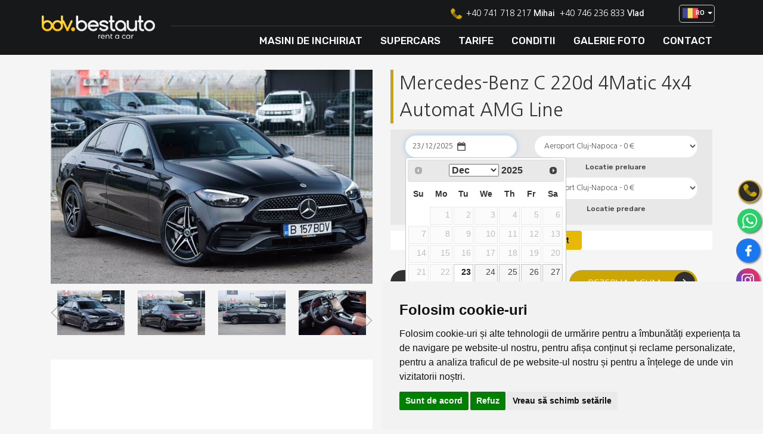

--- FILE ---
content_type: text/html; charset=utf-8
request_url: https://www.bdvrentacar.ro/inchirieri-masini-cluj-napoca/mercedes-benz-c220d-4matic
body_size: 14990
content:
<!DOCTYPE html>
<html>
<head>
    <meta charset="utf-8" />
    <meta name="viewport" content="width=device-width, initial-scale=1.0" />
    <title>Mercedes-Benz C 220d 4Matic 4x4 Automat AMG Line</title>
    <meta name="description" content="Mercedes-Benz C 220d 4Matic 4x4 Automat AMG Line" />
        
    <link href="https://fonts.googleapis.com/css?family=Nanum+Gothic:400,700,800|Rubik:300,400,400i,500,700&display=swap" rel="stylesheet">
    
    
        <link rel="stylesheet" href="https://ajax.aspnetcdn.com/ajax/bootstrap/3.3.7/css/bootstrap.min.css" />
<meta name="x-stylesheet-fallback-test" content="" class="sr-only" /><script>!function(a,b,c,d){var e,f=document,g=f.getElementsByTagName("SCRIPT"),h=g[g.length-1].previousElementSibling,i=f.defaultView&&f.defaultView.getComputedStyle?f.defaultView.getComputedStyle(h):h.currentStyle;if(i&&i[a]!==b)for(e=0;e<c.length;e++)f.write('<link href="'+c[e]+'" '+d+"/>")}("position","absolute",["\/lib\/bootstrap\/dist\/css\/bootstrap.min.css"], "rel=\u0022stylesheet\u0022 ");</script>
        <link rel="stylesheet" href="/css/site.min.css?v=G2gry0Sn90HBqp7VXQIG4Uiu9XiTqDTuFzTLC-zt_i4" />
        <link href="/css/responsive.min.css?v=q9yjNMqLP6E_N152hLrb_5lhjocOPrwXYVxKNvn9EcM" rel="stylesheet" />
        <link rel="stylesheet" href="/lib/jquery-ui/themes/base/jquery-ui.min.css?v=k1Gz246HzBiTI-KqiIGtGPrbak1Reh27IGUrtgh1xqE" />
        <link href="/css/icomoon/style.css?v=LJ4qT6CcVmEcUbjNSlD9R6mKVzd69ik3vGK0JvAnj1A" rel="stylesheet" />
        <link rel="icon" type="image/png" href="/favicon.ico" sizes="32x32">
        <link href="/js/slick-1.6.0/slick/slick.min.css" rel="stylesheet" />
        <link href="/js/slick-1.6.0/slick/slick-theme.min.css" rel="stylesheet" />
     
        <link href="/js/meanMenu-master/meanmenu.min.css" rel="stylesheet" />
      

    
     <meta name="google-site-verification" content="46l3MjHuww3qXHl3mfFM5wtWEK9IZpL9Q6F7wXCBq_Y" />
<meta name="google-site-verification" content="Gw7DEyXe6TPTtFfJkTV0cc_q_esSC0VyhekKVRj0084" />
 <script>
   window.dataLayer = window.dataLayer || [];
            function gtag(){
                dataLayer.push(arguments);
            }
            gtag('consent', 'default', {                
                'ad_user_data': 'denied',
                'ad_personalization': 'denied'                 
            });
</script>

<!-- Google Tag Manager -->
<script>(function(w,d,s,l,i){w[l]=w[l]||[];w[l].push({'gtm.start':
new Date().getTime(),event:'gtm.js'});var f=d.getElementsByTagName(s)[0],
j=d.createElement(s),dl=l!='dataLayer'?'&l='+l:'';j.async=true;j.src=
'https://www.googletagmanager.com/gtm.js?id='+i+dl;f.parentNode.insertBefore(j,f);
})(window,document,'script','dataLayer','GTM-KBPRZ4S');</script>
<!-- End Google Tag Manager -->

<!-- Meta Pixel Code -->
<script>
!function(f,b,e,v,n,t,s)
{if(f.fbq)return;n=f.fbq=function(){n.callMethod?
n.callMethod.apply(n,arguments):n.queue.push(arguments)};
if(!f._fbq)f._fbq=n;n.push=n;n.loaded=!0;n.version='2.0';
n.queue=[];t=b.createElement(e);t.async=!0;
t.src=v;s=b.getElementsByTagName(e)[0];
s.parentNode.insertBefore(t,s)}(window, document,'script',
'https://connect.facebook.net/en_US/fbevents.js');
fbq('init', '946063913658469');
  fbq('track', "PageView");
</script>
<noscript><img height="1" width="1" style="display:none"
src="https://www.facebook.com/tr?id=946063913658469&ev=PageView&noscript=1"
/></noscript>
<!-- End Meta Pixel Code -->
 

<script>
   window.dataLayer = window.dataLayer || [];
            function gtag(){
                dataLayer.push(arguments);
            }
            gtag('consent', 'default', {                
                'ad_user_data': 'denied',
                'ad_personalization': 'denied'                 
            });
</script>
<!-- Cookie Consent by TermsFeed https://www.TermsFeed.com -->
<script type="text/javascript" src="https://www.termsfeed.com/public/cookie-consent/4.1.0/cookie-consent.js" charset="UTF-8"></script>
<script type="text/javascript" charset="UTF-8">
document.addEventListener('DOMContentLoaded', function () {
cookieconsent.run({"notice_banner_type":"simple","consent_type":"express","palette":"light","language":"ro","page_load_consent_levels":["strictly-necessary"],"notice_banner_reject_button_hide":false,"preferences_center_close_button_hide":false,"page_refresh_confirmation_buttons":false,"website_name":"https://www.palmex.ro/", 
"callbacks": {
	"scripts_specific_loaded": (level) => {
		switch(level) {
			case 'targeting':
				gtag('consent', 'update', {
					'ad_storage': 'granted',
					'ad_user_data': 'granted',
					'ad_personalization': 'granted',
					'analytics_storage': 'granted'
				});
				break;
		}
	}
},
"callbacks_force": true,
"website_privacy_policy_url":"https://www.bdvrentacar.ro/termeni-si-conditii"});
});
</script>
 
<noscript>Free cookie consent management tool by <a href="https://www.termsfeed.com/">TermsFeed</a></noscript>
<!-- End Cookie Consent by TermsFeed https://www.TermsFeed.com -->



    
    <link href="/js/xZoom-master/example/fancybox/source/jquery.fancybox.min.css?v=r2bPS-ngNp68mNAwW_jbywjPPXhm4KUoCtLMHj69HGE" rel="stylesheet" />
    <link href="/js/xZoom-master/src/xzoom.min.css?v=Rkhyy2X-pDT_vJzB_oyz7IQo6Vx3pHkkZxPKdfX2uhE" rel="stylesheet" />

</head>
<body>
    <div class="black"></div>
    <div id="fb-root"></div>
    <input name="CultureID" id="CultureID" type="hidden" />
    <input value="" name="CultureUrl" id="CultureUrl" type="hidden" />
        <nav class="navbar navbar-inverse bg-primary  ">

            <div class="navbar-collapse">

                <div class="MenuRightTop">
                    <div class="container">

                        <div class="navbar-brand">
                            <a href="/"><img alt="BDV Rent a Car Cluj Napoca" src="/filehandler/Zonefile/0x0/logo-bdv-14.png" /></a>
                        </div>
                        <div class="header-informations">
                            <div class="adress-email-header">
<div><a href="tel:+40746236833"><span class="phone-number-header">&nbsp;</span></a>
<div class="toggle-box"><span><a href="tel:+40741718217">+40 741 718 217</a> <strong>Mihai </strong></span>   <span> <a href="tel:+40746236833">+40 746 236 833</a> <strong>Vlad</strong> </span></div>
</div>
</div>
<script> gtag('config', 'AW-1026420090/JPQECNvaptwBEPrat-kD', { 'phone_conversion_number': '0040746236833' }); </script><script> gtag('config', 'AW-1026420090/JPQECNvaptwBEPrat-kD', { 'phone_conversion_number': '0040746236833' }); </script>


                            <div class="Lang">
                                <div class="DivShopping compare">
                                    <div class="CartDiv">
                                        <div name="CompareProductsBoxList" id="CompareProductsBoxList"></div>
                                    </div>
                                </div>

    <ul class="nav navbar-nav lang-nav">
        <li class="dropdown">
            <a href="#" class="dropdown-toggle" data-toggle="dropdown" role="button" aria-haspopup="true" aria-expanded="false">
                            <p class="ro-flag"> <span class="lang_title"> RO <span class="caret"></span></span></p>
            </a>
            <ul class="dropdown-menu">

<li>

                     <a href="https://www.bdvrentacar.ro" class="ro-flag">RO</a> 
                </li>
<li>

                          <a href="https://www.rent-a-car-cluj.eu" class="en-flag">EN</a> 
                </li>
<li>

                          <a href="https://www.it.rent-a-car-cluj.eu" class="it-flag">IT</a> 
                </li>
<li>

                          <a href="https://www.de.rent-a-car-cluj.eu" class="de-flag">DE</a> 
                </li>
<li>

                          <a href="https://www.es.rent-a-car-cluj.eu" class="es-flag">ES</a> 
                </li>
            </ul>
        </li>
    </ul>
                            </div>

                        </div>
                        <div class="menu-wrapper">
                            <div class="hamburger-menu"></div>
                        </div>
                        <nav id="navigation" class="site-menu ">
                            <ul class="nav navbar-nav">
                                        <li style="position:inherit">
                <a class="hvr-overline-from-left" href="/inchirieri-masini-cluj-napoca"> Masini de inchiriat</a>
                    </li>
        <li style="position:inherit">
                <a class="hvr-overline-from-left" href="/supercars-rent-a-car-cluj"> Supercars</a>
                    </li>
        <li style="position:inherit">
                <a class="hvr-overline-from-left" href="/tarife-rent-a-car"> Tarife</a>
                    </li>
        <li style="position:inherit">
                <a class="hvr-overline-from-left" href="/conditii"> Conditii</a>
                    </li>
        <li style="position:inherit">
                <a class="hvr-overline-from-left" href="/galerie-foto"> Galerie Foto</a>
                    </li>
        <li style="position:inherit">
                <a class="hvr-overline-from-left" href="/contact-echipa"> Contact</a>
                    </li>

                            </ul>
                        </nav>
                    </div>
                </div>
            </div>
        </nav>




    <script src="/lib/jquery/dist/jquery.min.js"></script>

<script>

    $(function () {
        var from = $("#StartDate")
            .datepicker({
                defaultDate: "-1m",
                changeMonth: true,
                numberOfMonths: 1,
                dateFormat: "dd/mm/yy",
                minDate: new Date()
            })
            .on("change", function () {
                var datefrom = from.datepicker('getDate', '+1d');
                datefrom.setDate(datefrom.getDate() + 1);
                to.datepicker("option", "minDate", datefrom);
                setTimeout(function () {
                    to.focus();
                }, 1);
            }),
            to = $("#EndDate").datepicker({
                defaultDate: "-1m",
                changeMonth: true,
                numberOfMonths: 1,
                dateFormat: "dd/mm/yy",
                minDate: '24/12/2025'
            })
            //.on("change", function () {
            //    var dateto = to.datepicker('getDate', '-3d');
            //    dateto.setDate(dateto.getDate() - 3);
            //    from.datepicker("option", "maxDate", dateto);
            //});

        function getDate(element) {
            var date;
            try {
                date = $.datepicker.parseDate("dd/mm/yy", element.value);
            } catch (error) {
                date = null;
            }
            return date;
        }

        if ($('#EndDate').val() == '') { setTimeout(function () { $('#StartDate').focus(); }, 1);}
    });

    function GetProductPricesByDates(startdate, enddate)
    {
        if (enddate != '') {
            $('.pricesdiv').show();
            $('.pricesfromdiv').hide();
            var url = '/' + "FrontProduct/GetProductPricesByDates";
            $.getJSON(url, {
                ProductID: 312,
                StartDate: startdate,
                EndDate: enddate,
                ShippingLocationID: $('#ShippingLocationID').val(),
                DeliveryLocationID: $('#DeliveryLocationID').val()
            }, function (data) {
                if (data != false) {
                    if (data.discountedprice != "0.00") {
                        $('#pricewithdiscount_' + data.productid).show();
                        $('#pricewithoutdiscount_' + data.productid).hide();
                        $('#dayperiodediscount_' + data.productid).text(data.title);
                        $('#pricediscount_' + data.productid).text(data.price);
                        $('#pricediscounttruncate_' + data.productid).text(data.discountedpricetruncated);
                        $('#pricediscountrealpart_' + data.productid).text(data.discountedpricerealpart);
                        $('#discountcalculated_' + data.productid).text( data.discount.replace(".00", "") + '%');
                        $('#totalpricediscounttruncate_' + data.productid).text(data.totalpricediscounttruncated);
                        $('#totalpricediscountrealpart_' + data.productid).text(data.totalpricediscountrealpart);
                        var totalprice = data.totalprice.replace(".00", "");
                        if (totalprice.includes(".") && totalprice.slice(-1) == '0') {
                            $('#totalpricefordiscount_' + data.productid).text(totalprice.substring(0, totalprice.length - 1));
                        }
                        else {
                            $('#totalpricefordiscount_' + data.productid).text(totalprice);
                        }
                        $('#discounteddays_' + data.productid).text(data.days);
                        $('#totaldiscounteddays_' + data.productid).text(data.days);
                        $('#discountbullet_' + data.productid).show();
                    }
                    else {
                        $('#pricewithdiscount_' + data.productid).hide();
                        $('#pricewithoutdiscount_' + data.productid).show();
                        $('#dayperiode_' + data.productid).text(data.title);
                        $('#price_' + data.productid).text(data.price);
                        var price = data.totalprice.replace(".00", "");
                        if (price.includes(".") && price.slice(-1) == '0') {
                            $('#totalprice_' + data.productid).text(price.substring(0, price.length - 1));
                        }
                        else {
                            $('#totalprice_' + data.productid).text(price);
                        }
                        $('#days_' + data.productid).text(data.days);
                        $('#discountbullet_' + data.productid).hide();
                    }
                }
            });
        }
        else {
            $('.pricesdiv').hide();
            $('.pricesfromdiv').show();
        }

        $.ajax({
            type: "POST",
            url: "/FrontProduct/GetProductSimilarites/" + $("#CultureUrl").val() + "?ProductID=" + 312 + "&StartDate=" + startdate + "&EndDate=" + enddate,
            contentType: "application/json",
        }).done(function (res) {
            $("#productsimilarities").html(res);

            $('.product-container').slick({
                dots: true,
                infinite: false,
                speed: 300,
                slidesToShow: 3,
                slidesToScroll: 3,
                responsive: [
                    {
                        breakpoint: 1024,
                        settings: {
                            slidesToShow: 3,
                            slidesToScroll: 3,
                            infinite: true,
                            dots: true
                        }
                    },
                    {
                        breakpoint: 600,
                        settings: {
                            slidesToShow: 2,
                            slidesToScroll: 2
                        }
                    },
                    {
                        breakpoint: 480,
                        settings: {
                            slidesToShow: 1,
                            slidesToScroll: 1
                        }
                    }
                    // You can unslick at a given breakpoint now by adding:
                    // settings: "unslick"
                    // instead of a settings object
                ]
            });
        });
    }

    function ChangeLocationCookies() {

        var url = '/' + "FrontDepartment/ChangeLocationCookies";
        $.getJSON(url, {
            ShippingLocationID: $('#ShippingLocationID').val(),
            DeliveryLocationID: $('#DeliveryLocationID').val()
        }, function (data) {});
    }
    dataLayer.push({ ecommerce: null });  // Clear the previous ecommerce object.
    dataLayer.push({
        'event': 'view_item',
        'ecommerce': {
            'items': [{"item_name":"Mercedes-Benz C 220d 4Matic 4x4 Automat AMG Line","item_id":312,"price":0.00,"item_brand":null,"item_category":"Cars","item_variant":null,"quantity":1}]
                }
    });

</script>

<div class="container">
    <div class="row ProductPage">
        <div>
            <div id="divProductCategories" name="divProductCategories" class="ProductCategories">
           </div>
        </div>
        <div class="col-sm-6 order-2">
        <p class="promotion-discount" style="display:none" id="discountbullet_312"> <span id="discountcalculated_312"></span>  <br /> Reducere</p>
            <div class=" xzoom-container ">

                        <img id="xzoom-fancy" class="xzoom" alt="Mercedes-Benz C 220d 4Matic 4x4 Automat AMG Line" style="width: 100%;" src="/filehandler/Productfile/0x0/mercedes-benz-c-220d-4matic-4x4-automat-amg-line-2347.jpg?v=638986482260114197" xoriginal="/filehandler/Productfile/0x0/mercedes-benz-c-220d-4matic-4x4-automat-amg-line-2347.jpg?v=638986482260114197" />
                                     <div id="gallery_01" class="GalleryP  xzoom-thumbs" style="display: flex; align-content: top; overflow: hidden  ">
                                <a style="float: left;  margin: 0 10px; width: 115px; flex-shrink: 0" href="/filehandler/Productfile/1000x0/mercedes-benz-c-220d-4matic-4x4-automat-amg-line-2347.jpg?v=638991661870205335" title="Mercedes-Benz C 220d 4Matic 4x4 Automat AMG Line&#x9;">
                                <img class="xzoom-gallery" width="115" height="77" alt="Mercedes-Benz C 220d 4Matic 4x4 Automat AMG Line" src="/filehandler/Productfile/150x150/mercedes-benz-c-220d-4matic-4x4-automat-amg-line-2347.jpg?v=638991661870205335" xpreview="/filehandler/Productfile/1000x1000/mercedes-benz-c-220d-4matic-4x4-automat-amg-line-2347.jpg?v=638991661870205335" />
                            </a>
                                <a style="float: left;  margin: 0 10px; width: 115px; flex-shrink: 0" href="/filehandler/Productfile/1000x0/mercedes-benz-c-220d-4matic-4x4-automat-amg-line-2230.jpg?v=638986475040511356" title="Mercedes-Benz C 220d 4Matic 4x4 Automat AMG Line&#x9;">
                                <img class="xzoom-gallery" width="115" height="77" alt="Mercedes-Benz C 220d 4Matic 4x4 Automat AMG Line" src="/filehandler/Productfile/150x150/mercedes-benz-c-220d-4matic-4x4-automat-amg-line-2230.jpg?v=638986475040511356" xpreview="/filehandler/Productfile/1000x1000/mercedes-benz-c-220d-4matic-4x4-automat-amg-line-2230.jpg?v=638986475040511356" />
                            </a>
                                <a style="float: left;  margin: 0 10px; width: 115px; flex-shrink: 0" href="/filehandler/Productfile/1000x0/mercedes-benz-c-220d-4matic-4x4-automat-amg-line-2228.jpg?v=638986474831094745" title="Mercedes-Benz C 220d 4Matic 4x4 Automat AMG Line">
                                <img class="xzoom-gallery" width="115" height="77" alt="Mercedes-Benz C 220d 4Matic 4x4 Automat AMG Line" src="/filehandler/Productfile/150x150/mercedes-benz-c-220d-4matic-4x4-automat-amg-line-2228.jpg?v=638986474831094745" xpreview="/filehandler/Productfile/1000x1000/mercedes-benz-c-220d-4matic-4x4-automat-amg-line-2228.jpg?v=638986474831094745" />
                            </a>
                                <a style="float: left;  margin: 0 10px; width: 115px; flex-shrink: 0" href="/filehandler/Productfile/1000x0/mercedes-benz-c-220d-4matic-4x4-automat-amg-line-2232.jpg?v=638986475284820485" title="Mercedes-Benz C 220d 4Matic 4x4 Automat AMG Line&#x9;">
                                <img class="xzoom-gallery" width="115" height="77" alt="Mercedes-Benz C 220d 4Matic 4x4 Automat AMG Line" src="/filehandler/Productfile/150x150/mercedes-benz-c-220d-4matic-4x4-automat-amg-line-2232.jpg?v=638986475284820485" xpreview="/filehandler/Productfile/1000x1000/mercedes-benz-c-220d-4matic-4x4-automat-amg-line-2232.jpg?v=638986475284820485" />
                            </a>
                                <a style="float: left;  margin: 0 10px; width: 115px; flex-shrink: 0" href="/filehandler/Productfile/1000x0/mercedes-benz-c-220d-4matic-4x4-automat-amg-line-2234.jpg?v=638986475545394739" title="Mercedes-Benz C 220d 4Matic 4x4 Automat AMG Line&#x9;">
                                <img class="xzoom-gallery" width="115" height="77" alt="Mercedes-Benz C 220d 4Matic 4x4 Automat AMG Line" src="/filehandler/Productfile/150x150/mercedes-benz-c-220d-4matic-4x4-automat-amg-line-2234.jpg?v=638986475545394739" xpreview="/filehandler/Productfile/1000x1000/mercedes-benz-c-220d-4matic-4x4-automat-amg-line-2234.jpg?v=638986475545394739" />
                            </a>
                                <a style="float: left;  margin: 0 10px; width: 115px; flex-shrink: 0" href="/filehandler/Productfile/1000x0/mercedes-benz-c-220d-4matic-4x4-automat-amg-line-2231.jpg?v=638986475198266240" title="Mercedes-Benz C 220d 4Matic 4x4 Automat AMG Line&#x9;">
                                <img class="xzoom-gallery" width="115" height="77" alt="Mercedes-Benz C 220d 4Matic 4x4 Automat AMG Line" src="/filehandler/Productfile/150x150/mercedes-benz-c-220d-4matic-4x4-automat-amg-line-2231.jpg?v=638986475198266240" xpreview="/filehandler/Productfile/1000x1000/mercedes-benz-c-220d-4matic-4x4-automat-amg-line-2231.jpg?v=638986475198266240" />
                            </a>
                                <a style="float: left;  margin: 0 10px; width: 115px; flex-shrink: 0" href="/filehandler/Productfile/1000x0/mercedes-benz-c-220d-4matic-4x4-automat-amg-line-2233.jpg?v=638986475449564621" title="Mercedes-Benz C 220d 4Matic 4x4 Automat AMG Line&#x9;">
                                <img class="xzoom-gallery" width="115" height="77" alt="Mercedes-Benz C 220d 4Matic 4x4 Automat AMG Line" src="/filehandler/Productfile/150x150/mercedes-benz-c-220d-4matic-4x4-automat-amg-line-2233.jpg?v=638986475449564621" xpreview="/filehandler/Productfile/1000x1000/mercedes-benz-c-220d-4matic-4x4-automat-amg-line-2233.jpg?v=638986475449564621" />
                            </a>
                    </div>
                </div>
            <a href="#formreservation1" class="BtnBookingMobile red-btn-large wide-mobile" style="display: none; height: 42px; font-size: 15px; line-height: 40px;  text-indent: 20px; font-weight: 800;  letter-spacing: 1px" >Rezerva acum <span></span></a>
                <div class="short-description-product"  > <iframe allow="accelerometer; autoplay; clipboard-write; encrypted-media; gyroscope; picture-in-picture; web-share" allowfullscreen="" frameborder="0" height="315" src="https://www.youtube.com/embed/HreLDPGMkwc?si=eQfA4xwN8WBRVOuj" title="YouTube video player" width="100%"></iframe></div>
        </div>
      
        

        <div class="col-sm-6 order-1" name="formreservation1" id="formreservation1">

            <div class="TitleProduct">Mercedes-Benz C 220d 4Matic 4x4 Automat AMG Line</div>

                <div id="formreservation"  class="form-reservation form-ask-offer-home row" style="float: none; width: 100%; bottom: 0; margin-top: 10px; padding: 10px; display:block">
                    <div class="form-column date-form col-sm-5 col-xs-6">
                        <div class="dropdown">
                            <div>
                                <input type="text" onchange="GetProductPricesByDates($('#StartDate').val(), $('#EndDate').val());" class="form-control calendar-input" autocomplete="off" placeholder="Data" readonly="true" id="StartDate" name="StartDate" value="23/12/2025" />
                            </div>
                        </div>
                        <h4>Data preluarii</h4>
                    </div>

                    <div class="form-column wide-mobile mobile-form col-sm-7 col-xs-6">
                        <select class="form-control" onchange="ChangeLocationCookies();" id="DeliveryLocationID" name="DeliveryLocationID">
                                                                <option id="57" value="Aeroport Cluj-Napoca" selected="selected">Aeroport Cluj-Napoca - 0 €</option>
                                    <option id="64" value="Bacau">Bacau - 250 €</option>
                                    <option id="62" value="Baia Mare">Baia Mare - 140 €</option>
                                    <option id="56" value="Bistrita">Bistrita - 90 €</option>
                                    <option id="63" value="Brasov">Brasov - 200 €</option>
                                    <option id="60" value="Bucuresti">Bucuresti - 250 €</option>
                                    <option id="4" value="Cluj-Napoca">Cluj-Napoca - 10 €</option>
                                    <option id="61" value="Floresti">Floresti - 15 €</option>
                                    <option id="54" value="Oradea">Oradea - 140 €</option>
                                    <option id="58" value="Satu Mare">Satu Mare - 140 €</option>
                                    <option id="59" value="Sediu BDV (Str. Prieteniei, 16), Cluj-Napoca">Sediu BDV (Str. Prieteniei, 16), Cluj-Napoca - 0 €</option>
                                    <option id="55" value="Sibiu">Sibiu - 140 €</option>
                                    <option id="65" value="Suceava">Suceava - 250 €</option>
                                    <option id="53" value="Targu Mures">Targu Mures - 90 €</option>
                                    <option id="66" value="Timisoara">Timisoara - 250 €</option>
                        </select>
                        <span class="text-danger field-validation-valid" data-valmsg-for="DeliveryLocationID" data-valmsg-replace="true"></span>
                        <h4>Locatie preluare </h4>
                    </div>

                    <div class="form-column date-form col-sm-5 col-xs-6 ">
                        <div class="dropdown">
                            <div>
                                <input type="text" onchange="GetProductPricesByDates($('#StartDate').val(), $('#EndDate').val());" class="form-control calendar-input" autocomplete="off" readonly="true" placeholder="Data" id="EndDate" name="EndDate" value="" />
                            </div>
                        </div>
                        <h4>Data predarii </h4>
                    </div>

                    <div class="form-column wide-mobile mobile-form col-sm-7 col-xs-6 ">
                        <select class="form-control" onchange="ChangeLocationCookies();" id="ShippingLocationID" name="ShippingLocationID">
                                                                <option id="57" value="Aeroport Cluj-Napoca" selected="selected">Aeroport Cluj-Napoca - 0 €</option>
                                    <option id="64" value="Bacau">Bacau - 250 €</option>
                                    <option id="62" value="Baia Mare">Baia Mare - 140 €</option>
                                    <option id="56" value="Bistrita">Bistrita - 90 €</option>
                                    <option id="63" value="Brasov">Brasov - 200 €</option>
                                    <option id="60" value="Bucuresti">Bucuresti - 250 €</option>
                                    <option id="4" value="Cluj-Napoca">Cluj-Napoca - 10 €</option>
                                    <option id="61" value="Floresti">Floresti - 15 €</option>
                                    <option id="54" value="Oradea">Oradea - 140 €</option>
                                    <option id="58" value="Satu Mare">Satu Mare - 140 €</option>
                                    <option id="59" value="Sediu BDV (Str. Prieteniei, 16), Cluj-Napoca">Sediu BDV (Str. Prieteniei, 16), Cluj-Napoca - 0 €</option>
                                    <option id="55" value="Sibiu">Sibiu - 140 €</option>
                                    <option id="65" value="Suceava">Suceava - 250 €</option>
                                    <option id="53" value="Targu Mures">Targu Mures - 90 €</option>
                                    <option id="66" value="Timisoara">Timisoara - 250 €</option>
                        </select>
                        <span class="text-danger field-validation-valid" data-valmsg-for="ShippingLocationID" data-valmsg-replace="true"></span>
                        <h4>Locatie predare </h4>
                    </div>
                </div>
                <div id="prices">
                    <div class="day-prices">
                        <div style="width: 100%; background-color: #fff; ">
                            <div class="pricesdiv "  style="display:none" >

                                    <div class="offers-group" id="pricewithoutdiscount_312">

                                        <div class="ProducPrice" style="width: 40%;"><span id="price_312">113 </span> <span>&#x20AC; </span> <b style="font-weight: normal ;font-size: 14px"> / Zi</b></div>

                                        <div style="width: 55%;   display: flex;    justify-content: center;    align-items: center;">
                                            Total:
                                            <div class="ProducPrice">
                                                <span id="totalprice_312">
 <span>339</span>                                                </span> <span>&#x20AC;</span>
                                            </div>
                                            <span style="margin: 0 2px; display:block"> / </span> <span id="days_312" style="margin: 0 2px; display:block"> 3 </span> Zile
                                        </div>
                                    </div>
                                    <div class="offers-group" id="pricewithdiscount_312" style="display:none">
                                        <div style="width: 40%;  display: flex;    justify-content: center;    align-items: center;">
                                            <div>

                                                <strike><div class="ProducPrice"><span id="pricediscount_312"></span> <span>&#x20AC;</span>  </div></strike>
                                                <div class="ProducPrice">
                                                    <span id="pricediscounttruncate_312" style=" color:#d81a43">
                                                    </span>
                                                    <sup id="pricediscountrealpart_312" style="font-size:10px; color:#d81a43"> </sup> <span style=" color:#d81a43"> &#x20AC;</span>
                                                </div>
                                            </div>
                                            <div> / Zi</div>
                                        </div>
                                        <div style=" display: flex; width: 55%;    justify-content: center;    align-items: center;">
                                            Total:
                                            <div class="ProducPrice">
                                                <strike>
                                                    <span id="totalpricefordiscount_312">
                                                    </span><span> &#x20AC;</span>
                                                </strike>
                                                <br />
                                                <span id="totalpricediscounttruncate_312" style="color:#d81a43">
                                                </span>
                                                <sup id="totalpricediscountrealpart_312" style="font-size:10px ; color:#d81a43">
                                                </sup>
                                                <span style="color:#d81a43"> &#x20AC;</span>
                                            </div>
                                            <span style="margin: 0 2px; display:block">  /  </span> <span id="totaldiscounteddays_312" style="margin: 0 2px; display:block"> 3 </span>  Zile
                                        </div>
                                    </div>
                            </div>
                            <div class="pricesfromdiv ProducPrice" >
                                <button class="btn" type="submit" onclick="if ($('#EndDate').val() == '') { setTimeout(function () { $('#StartDate').focus(); }, 1); return false; }">  Vezi pret </button>
                            </div>
                        </div>
                    </div>
                </div>
            <br class="clear" />
            <div class="product-individual-btns-group">

<input value="312" name="ProductIDToAddToShoppingCart" id="ProductIDToAddToShoppingCart" type="hidden" />

<button class="red-btn-large inverse" id="AddToCompareBtn" style="margin-bottom: 20px;">Compara <span> </span> </button>

<input id="ProductIDToCompare" type="hidden" value="312" />

<div class="modal fade" id="ModalProductSuccesfullyAddedToProductsCompare" role="dialog">
    <div class="modal-dialog modal-md">
        <div class="modal-content">
            <div class="modal-header">
                <button type="button" class="close" data-dismiss="modal">&times;</button>
                <h4 class="modal-title"> Masina a fost adaugata la comparator</h4>
            </div>
            <div class="modal-body">
                    <img src="/filehandler/Productfile/200x200/mercedes-benz-c-220d-4matic-4x4-automat-amg-line-2347.jpg?v=638986482260114197" />
                <div class="DetailsAddPopUp">
                    Mercedes-Benz C 220d 4Matic 4x4 Automat AMG Line                    
                </div>
            </div>
            <div class="modal-footer">
                <a style="float: right;" class="btn btn-primary SeeCartAddPopUp" href="/CompareProducts">Compara</a>
                <button type="button" style="float: left;" class="btn btn-default" data-dismiss="modal">Inchide</button>
            </div>
        </div>
    </div>
</div>
                

    <input value="312" name="ProductIDToAddToShoppingCart" id="ProductIDToAddToShoppingCart" type="hidden" />
    <input value="False" name="IsPass" id="IsPass" type="hidden" />
    <button type="submit" class="red-btn-large" name="AddToShoppingCartBtnProductPage" id="AddToShoppingCartBtnProductPage">  Rezerva acum<span></span></button>    

<div class="modal fade" id="ModalProductSuccesufullyAdded" role="dialog">
    <div class="modal-dialog modal-md">
        <div class="modal-content">
            <div class="modal-header">
                <button type="button" class="close" data-dismiss="modal">&times;</button>
            </div>
            <div class="modal-body">
                    <img src="/filehandler/Productfile/150x150/mercedes-benz-c-220d-4matic-4x4-automat-amg-line-2347.jpg?v=638986482260114197" />
                <div class="DetailsAddPopUp">
                    Mercedes-Benz C 220d 4Matic 4x4 Automat AMG Line

                </div>
            </div>
            <div class="modal-footer">
                <a class="btn btn-primary SeeCartAddPopUp" href="/ShoppingCart">Rezerva</a>
                <button type="button" class="btn btn-default" data-dismiss="modal">Inchide</button>
            </div>
        </div>
    </div>
</div>

            </div>
            <br class="clear" />
            <div class="car-details-container">
                        <div class="car-property">
                            Clasa:
                                    <span>Premium</span>
                        </div>
                        <div class="car-property">
                            An:
                                    <span>2023</span>
                        </div>
                        <div class="car-property">
                            Faruri Led:
                                    <span>Da</span>
                        </div>
                        <div class="car-property">
                            Cutie viteze:
                                    <span>Automata</span>
                        </div>
                        <div class="car-property">
                            Capacitate motor:
                                    <span>2.0 CDI</span>
                        </div>
                        <div class="car-property">
                            Tractiune:
                                    <span>Integrala (4x4)</span>
                        </div>
                        <div class="car-property">
                            Motorizare:
                                    <span>Diesel</span>
                        </div>
                        <div class="car-property">
                            Interior:
                                    <span>Piele</span>
                        </div>
                        <div class="car-property">
                            Putere:
                                    <span>194 CP</span>
                        </div>
                        <div class="car-property">
                            Consum:
                                    <span>6 l/100 km</span>
                        </div>
                        <div class="car-property">
                            Aer conditionat:
                                    <span>Da</span>
                        </div>
                        <div class="car-property">
                            Incalzire in scaune:
                                    <span>Da</span>
                        </div>
                        <div class="car-property">
                            Sistem de navigatie:
                                    <span>Da</span>
                        </div>
                        <div class="car-property">
                            Jante aluminiu:
                                    <span>Da</span>
                        </div>
                        <div class="car-property">
                            Numar usi:
                                    <span>4/5</span>
                        </div>
                        <div class="car-property">
                            Numar locuri:
                                    <span>5</span>
                        </div>
                        <div class="car-property">
                            Bluetooth:
                                    <span>Da</span>
                        </div>
                        <div class="car-property">
                            Port USB:
                                    <span>Da</span>
                        </div>
                        <div class="car-property">
                            Computer de bord:
                                    <span>Da</span>
                        </div>
            </div>


            <div class="product-bottom-content">
                <div id="descriere">
                    <div>
                        
                    </div>
                </div>
            </div>

        </div>


        <div id="productsimilarities">
            

    <div class="SimilarProducts">
            <p class="title">Masini Similare  </p>
        <div class="product-container">
            <div class="product-box car-card">
                <a href="/inchirieri-masini-cluj-napoca/mercedes-e-4matis-220d-amg-line">
                    <div class="DivImg">

                        <img class="ProdImg" alt="Mercedes-Benz E 300e 4Matic 4x4 Automat AMG Line" src="/filehandler/ProductFirstFile/400x400/mercedes-e-4matis-220d-amg-line-74.jpg?v=638699593174152781" />

                    </div>
                </a>

                <div class="DescriptionHome">
                    <form name="74" id="74" action="/ShoppingCart/AddProductToShoppingCart" method="post">
                        <input type="hidden" value="74" name="SelectedProductItemID" id="SelectedProductItemID" />
                        <input type="hidden" value="False" name="IsPass" id="IsPass" />
                        <button class="reservation-btn" type="submit" name="AddToShoppingCartBtn1" id="AddToShoppingCartBtn1">   Rezerva acum</button>
                    <input name="__RequestVerificationToken" type="hidden" value="CfDJ8BVhbtDEQ8pJi6oVkkHdlp312iIqhkRyOrE8kzumLO9khue6QztYbAmNMnJ6I73Z2UQ4Zx8p-bfn1kRFWjJzFKqSiorFsFq0E5G3J6LretZVfU8ZyuczIi9TpZYeqpkwvWtePAP0QDK1kgWFNbHjPrA" /></form>
                    <div class="ProductTitle"><a href="/inchirieri-masini-cluj-napoca/mercedes-e-4matis-220d-amg-line"> Mercedes-Benz E 300e 4Matic 4x4 Automat AMG Line </a></div>
                    <div class="offers-group">
                    </div>
                </div>
            </div>
            <div class="product-box car-card">
                <a href="/inchirieri-masini-cluj-napoca/mercedes-benz-cla-220-4matic-4x4-automat-amg-2024">
                    <div class="DivImg">

                        <img class="ProdImg" alt="Mercedes-Benz CLA 220 4Matic 4x4 Automat AMG Line" src="/filehandler/ProductFirstFile/400x400/mercedes-benz-cla-220-4matic-4x4-automat-amg-2024-81.jpg?v=638632990482784153" />

                    </div>
                </a>

                <div class="DescriptionHome">
                    <form name="81" id="81" action="/ShoppingCart/AddProductToShoppingCart" method="post">
                        <input type="hidden" value="81" name="SelectedProductItemID" id="SelectedProductItemID" />
                        <input type="hidden" value="False" name="IsPass" id="IsPass" />
                        <button class="reservation-btn" type="submit" name="AddToShoppingCartBtn1" id="AddToShoppingCartBtn1">   Rezerva acum</button>
                    <input name="__RequestVerificationToken" type="hidden" value="CfDJ8BVhbtDEQ8pJi6oVkkHdlp312iIqhkRyOrE8kzumLO9khue6QztYbAmNMnJ6I73Z2UQ4Zx8p-bfn1kRFWjJzFKqSiorFsFq0E5G3J6LretZVfU8ZyuczIi9TpZYeqpkwvWtePAP0QDK1kgWFNbHjPrA" /></form>
                    <div class="ProductTitle"><a href="/inchirieri-masini-cluj-napoca/mercedes-benz-cla-220-4matic-4x4-automat-amg-2024"> Mercedes-Benz CLA 220 4Matic 4x4 Automat AMG Line </a></div>
                    <div class="offers-group">
                    </div>
                </div>
            </div>
            <div class="product-box car-card">
                <a href="/inchirieri-masini-cluj-napoca/bmw-520d-automat-luxury-line">
                    <div class="DivImg">

                        <img class="ProdImg" alt="BMW 520d Automat Luxury Line" src="/filehandler/ProductFirstFile/400x400/bmw-520d-automat-luxury-line-317.jpg?v=638773882026348115" />

                    </div>
                </a>

                <div class="DescriptionHome">
                    <form name="317" id="317" action="/ShoppingCart/AddProductToShoppingCart" method="post">
                        <input type="hidden" value="317" name="SelectedProductItemID" id="SelectedProductItemID" />
                        <input type="hidden" value="False" name="IsPass" id="IsPass" />
                        <button class="reservation-btn" type="submit" name="AddToShoppingCartBtn1" id="AddToShoppingCartBtn1">   Rezerva acum</button>
                    <input name="__RequestVerificationToken" type="hidden" value="CfDJ8BVhbtDEQ8pJi6oVkkHdlp312iIqhkRyOrE8kzumLO9khue6QztYbAmNMnJ6I73Z2UQ4Zx8p-bfn1kRFWjJzFKqSiorFsFq0E5G3J6LretZVfU8ZyuczIi9TpZYeqpkwvWtePAP0QDK1kgWFNbHjPrA" /></form>
                    <div class="ProductTitle"><a href="/inchirieri-masini-cluj-napoca/bmw-520d-automat-luxury-line"> BMW 520d Automat Luxury Line </a></div>
                    <div class="offers-group">
                    </div>
                </div>
            </div>
            <div class="product-box car-card">
                <a href="/inchirieri-masini-cluj-napoca/bmw-320d-xdrive">
                    <div class="DivImg">

                        <img class="ProdImg" alt="BMW 320d X-Drive 4x4 M-pachet" src="/filehandler/ProductFirstFile/400x400/bmw-320d-xdrive-362.jpg?v=638896665024820820" />

                    </div>
                </a>

                <div class="DescriptionHome">
                    <form name="362" id="362" action="/ShoppingCart/AddProductToShoppingCart" method="post">
                        <input type="hidden" value="362" name="SelectedProductItemID" id="SelectedProductItemID" />
                        <input type="hidden" value="False" name="IsPass" id="IsPass" />
                        <button class="reservation-btn" type="submit" name="AddToShoppingCartBtn1" id="AddToShoppingCartBtn1">   Rezerva acum</button>
                    <input name="__RequestVerificationToken" type="hidden" value="CfDJ8BVhbtDEQ8pJi6oVkkHdlp312iIqhkRyOrE8kzumLO9khue6QztYbAmNMnJ6I73Z2UQ4Zx8p-bfn1kRFWjJzFKqSiorFsFq0E5G3J6LretZVfU8ZyuczIi9TpZYeqpkwvWtePAP0QDK1kgWFNbHjPrA" /></form>
                    <div class="ProductTitle"><a href="/inchirieri-masini-cluj-napoca/bmw-320d-xdrive"> BMW 320d X-Drive 4x4 M-pachet </a></div>
                    <div class="offers-group">
                    </div>
                </div>
            </div>
        </div>
    </div>

        </div>
    </div>
</div>


<div class="Bullet10Discount">
 
    <div class="SocialBullets"><a class="phone" href="tel:+40746236833">&nbsp;</a><a class="whatsapp" href="https://wa.me/40741718217">&nbsp;</a> <a class="fb-icon" href="https://www.facebook.com/BDV.Bestauto/" target="_blank">&nbsp;</a> <a class="in-icon" href="https://www.instagram.com/bdv.bestauto/" target="_blank">&nbsp;</a> <a class="tt-icon" href="https://vm.tiktok.com/sEvrrV/" target="_blank">&nbsp;</a></div>

<div><span style="font-size:14px;">Rezerva-ti<br />
acum masina <strong>preferata</strong>&nbsp;pentru a obtine un&nbsp;<strong>pret&nbsp;</strong>cat mai bun.</span></div>

    <label class="tooltip-box">

        <a href="/conditii">
            Detalii
        </a>
        <span class="glyphicon glyphicon-info-sign"></span>
    </label>

</div>
    <div class="Line10Discount">
        <div class="Line10">
            <div class="SocialBullets"><a class="phone" href="tel:+40746236833">&nbsp;</a><a class="whatsapp" href="https://wa.me/40741718217">&nbsp;</a> <a class="fb-icon" href="https://www.facebook.com/BDV.Bestauto/" target="_blank">&nbsp;</a> <a class="in-icon" href="https://www.instagram.com/bdv.bestauto/" target="_blank">&nbsp;</a> <a class="tt-icon" href="https://vm.tiktok.com/sEvrrV/" target="_blank">&nbsp;</a></div>

<div><span style="font-size:14px;">Rezerva-ti<br />
acum masina <strong>preferata</strong>&nbsp;pentru a obtine un&nbsp;<strong>pret&nbsp;</strong>cat mai bun.</span></div>

             <img src="/images/general/arrow-red-to-right.svg" width="15" style="margin-left: 20px; transform: rotate(90deg);" />
        </div>
        <div class="Line10Details">
            <span style="font-size: 11px;  text-decoration: underline">
                <a href="/conditii" style="font-size: 11px; color: #fff;" target="_blank">

                    Campanie supusa unor termeni si conditii
                </a>
            </span>
        </div>
    </div>
    <footer>
        <div class="row" style="padding:20px 0px;">
            <div class="container">
                <div class="col-md-12"> <div class="survey"> <script> gtag('config', 'AW-1026420090/JPQECNvaptwBEPrat-kD', { 'phone_conversion_number': '40741718217' }); </script><script> gtag('config', 'AW-1026420090/JPQECNvaptwBEPrat-kD', { 'phone_conversion_number': '40741718217' }); </script>
<div>
<p class="title">Rezervare prin Whatsapp:</p>

<p class="subtitle"><a class="whatsapp" href="https://wa.me/40741718217">+40 741 718 217 </a>&nbsp;<a class="whatsapp" href="https://wa.me/40746236833">+40 746 236 833</a></p>
</div>

<div class="payment-card">
<p class="title">La noi poti plati si cu cardul</p>

<div class="cards"><span class="visa"><img alt="" src="/filehandler/Zonefile/0x0/visa-42.png" /></span> <span class="mastercard"><img alt="" src="/filehandler/Zonefile/0x0/mastercard-41.png" /></span> <span class="maestro"><img alt="" src="/filehandler/Zonefile/0x0/maestro-40.png" /></span> <span class="revolut"><img alt="" src="/filehandler/Zonefile/0x0/revolut-43.png" /></span></div>
</div>
<a class="red-btn-large" href="/contact">Contacteaza-ne<span>&nbsp;</span></a> </div> </div>
                <div class="col-md-3">    <p class="titlefooter"> Testimoniale</p>
    <div class="guestbook-home">

                <div class="item">
                    <div class="client-info">
                        <div class="carousel-caption">
                            "Super rent a car ever. Recomand cu incredere ! "
                        </div>
                        <div class="client-name"><span class="guestbook-line"></span>Simona finaru</div>
                        <div class="client-publish-date">04 Jul 2022</div>
                    </div>
                </div>
                <div class="item">
                    <div class="client-info">
                        <div class="carousel-caption">
                            "Recomand cu încredere. O sa revenim cu siguranță."
                        </div>
                        <div class="client-name"><span class="guestbook-line"></span>Ioana</div>
                    </div>
                </div>
                <div class="item">
                    <div class="client-info">
                        <div class="carousel-caption">
                            "Serviciu minunat. Simplu si am obținut si masina dorită 
Cu siguranță revin."
                        </div>
                        <div class="client-name"><span class="guestbook-line"></span>Stelian</div>
                    </div>
                </div>
                <div class="item">
                    <div class="client-info">
                        <div class="carousel-caption">
                            "Excellent service! A different feel from any major car rental company: very personal.
Not to mention the fact that you actually get exactly the car you pick on the website."
                        </div>
                        <div class="client-name"><span class="guestbook-line"></span>Dan Alboiu - Calgary, Canada</div>
                    </div>
                </div>
                <div class="item">
                    <div class="client-info">
                        <div class="carousel-caption">
                            "Recomand, eu am inchiriat de la ei si pot confirma, calitate, pret, profesionalism."
                        </div>
                        <div class="client-name"><span class="guestbook-line"></span>Iustin Ciaparii</div>
                    </div>
                </div>
    </div>
    <a href="/Testimoniale" class="red-btn-large"> vezi toate <span></span></a>
</div>
                <div class="col-md-3 col-sm-6 contact-footer">
<div class="titlefooter">Contact</div>

<p>+40 741 718 217 / +40 746 236 833</p>

<p><span class="footer-location-icon">&nbsp;</span>Aeroport Cluj-Napoca, loc. Cluj-Napoca</p>

<p><span class="footer-email-icon">&nbsp;</span><a href="mailto:office@bdvrentacar.ro">office@bdvrentacar.ro</a> <a href="mailto:rezervari@bdvrentacar.ro">rezervari@bdvrentacar.ro</a></p>

<div class="social-icons"><a class="fb-icon" href="https://www.facebook.com/BDV.Bestauto/" target="_blank">&nbsp;</a> <a class="in-icon" href="https://www.instagram.com/bdv.bestauto/" target="_blank">&nbsp;</a></div>
</div>

<div class="col-md-3 col-sm-6 info-footer">
<div class="titlefooter info-title">Info utile</div>

<div class="info-toogle"><a href="/locatii-de-livrare">Locatii de livrare</a><br />
<a href="/rezervari">Rezervari</a><br />
<a href="https://www.cursbnr.ro/" target="_blank">Curs valutar</a><br />
<a href="https://www.anpc.gov.ro/" target="_blank">Protectia consumatorului</a><br />
<a href="/termeni-si-conditii">Politica de confidentialitate</a><br />
<a href="/termeni-si-conditii#cookies">Politica de utilizare cookies</a><br />
<a href="/chestionar-satisfactie" target="_blank">Chestionar satisfactie</a><br />
<a href="/parteneri">Parteneri</a></div>
</div>

                <div class="col-md-3">

<form method="post" class="form-horizontal newsletter-footer" action="/FrontDepartment/GlobalSubscribeToNewsletter">    
    <p class="titlefooter">Abonare newsletter</p>
    <p>Abonati-va pentru a primi oferte si noutati</p>
    <div style="position: relative;">
        <input type="text" class="form-control newssletter" placeholder="E-mail" data-val="true" data-val-email="Campul Email este invalid" data-val-length="Marimea maxima a campului a fost depasita" data-val-length-max="100" data-val-required="Campul Email este obligatoriu" id="EmailGlobalSubscribeToNewsletter" name="EmailGlobalSubscribeToNewsletter" value="">
        <button type="submit" class="btn-send-email"></button>
    </div>
   
<input name="__RequestVerificationToken" type="hidden" value="CfDJ8BVhbtDEQ8pJi6oVkkHdlp312iIqhkRyOrE8kzumLO9khue6QztYbAmNMnJ6I73Z2UQ4Zx8p-bfn1kRFWjJzFKqSiorFsFq0E5G3J6LretZVfU8ZyuczIi9TpZYeqpkwvWtePAP0QDK1kgWFNbHjPrA" /></form>                </div>
            </div>
        </div>
        <div class="row copyright-footer ">
            <div class="container">

                <div class="CopyRight">
                    <p class="col-md-12"> Copyright &copy; 2025 - <a href="http://www.softimpera.ro">Creare site web : Softimpera</a></p>

                </div>
            </div>
        </div>
    </footer>

    
    
        <script src="https://ajax.googleapis.com/ajax/libs/jquery/3.1.1/jquery.min.js" crossorigin="anonymous" integrity="sha384-K+ctZQ+LL8q6tP7I94W+qzQsfRV2a+AfHIi9k8z8l9ggpc8X+Ytst4yBo/hH+8Fk">
        </script>
<script>(window.jQuery||document.write("\u003Cscript src=\u0022\/lib\/jquery\/dist\/jquery.min.js\u0022 crossorigin=\u0022anonymous\u0022 integrity=\u0022sha384-K\u002BctZQ\u002BLL8q6tP7I94W\u002BqzQsfRV2a\u002BAfHIi9k8z8l9ggpc8X\u002BYtst4yBo\/hH\u002B8Fk\u0022\u003E\u003C\/script\u003E"));</script>
        <script src="/lib/jquery/dist/jquery.min.js"></script>
        <script src="https://ajax.aspnetcdn.com/ajax/bootstrap/3.3.7/bootstrap.min.js" crossorigin="anonymous" integrity="sha384-Tc5IQib027qvyjSMfHjOMaLkfuWVxZxUPnCJA7l2mCWNIpG9mGCD8wGNIcPD7Txa">
        </script>
<script>(window.jQuery && window.jQuery.fn && window.jQuery.fn.modal||document.write("\u003Cscript src=\u0022\/lib\/bootstrap\/dist\/js\/bootstrap.min.js\u0022 crossorigin=\u0022anonymous\u0022 integrity=\u0022sha384-Tc5IQib027qvyjSMfHjOMaLkfuWVxZxUPnCJA7l2mCWNIpG9mGCD8wGNIcPD7Txa\u0022\u003E\u003C\/script\u003E"));</script>

        <script type="text/javascript" src="https://code.jquery.com/ui/1.10.1/jquery-ui.min.js"></script>

        <script src="/js/site.min.js?v=fqWO71g--k0e6MiGqyJgwQ4lM1YJT_q6TlPSLTl_zPY"></script>
        <script src="/js/slick-1.6.0/slick/slick.min.js"></script>
    

                    <script src="/js/shoppingcartbox.min.js?v=QOEicyESyyJvOloJeRqTjQbon1cIfIO22XDNPXrYN6w"></script>
                        <script src="/js/meanMenu-master/jquery.meanmenu.min.js"></script>
        <script src="/js/compare.min.js?v=ptegN9C5kyUo2nNLVsu0yxATiHvEPjMgH3hTEJ58HNU"></script>
    
    
    
<script src="/js/xZoom-master/example/fancybox/source/jquery.fancybox.min.js?v=PpqZz1noE616YihgtyH2gkv9BHaK2NCTaUWtSWhtPjY"></script>
<script src="/js/xZoom-master/src/xzoom.min.js?v=Z_TXC4pnbfVxpwJUbxbzy9Hyo_mGYAUeS5bFp4PArJ0"></script>

<script>
            fbq('track', 'ViewContent',
    {
        content_ids: [312],
        content_type: 'product',
        value: '0.00',
            currency: 'EUR'
        });
</script>

<script type="text/javascript">
    (function ($) {
        $(document).ready(function () {

            $('.xzoom, .xzoom-gallery').xzoom({ title: true, tint: '#ccc' });

            $('.xzoom').bind('click', function () {
                var xzoom = $(this).data('xzoom');
                xzoom.closezoom();
                $.fancybox.open(xzoom.gallery().cgallery, { padding: 0, helpers: { overlay: { locked: false } } });
                event.preventDefault();
            });


            $(".GalleryP").slick({
                dots: false,
                arrows: true,
                infinite: false,
                slidesToShow: 4,
                slidesToScroll: 1,
                autoplay: false,
                autoplaySpeed: 4000,
                responsive: [
                    {
                        breakpoint: 992,
                        settings: {
                            slidesToShow: 3,
                            slidesToScroll: 3

                        }
                    },
                    {
                        breakpoint: 767,
                        settings: {
                            slidesToShow: 4,
                            slidesToScroll: 2
                        }
                    },
                    {
                        breakpoint: 480,
                        settings: {
                            slidesToShow: 3,
                            slidesToScroll: 1
                        }
                    },
                    {
                        breakpoint: 350,
                        settings: {
                            slidesToShow: 2,
                            slidesToScroll: 1
                        }
                    }

                ]
            });
        });
    })(jQuery);
</script>

</body>



</html>

--- FILE ---
content_type: text/css
request_url: https://www.bdvrentacar.ro/css/site.min.css?v=G2gry0Sn90HBqp7VXQIG4Uiu9XiTqDTuFzTLC-zt_i4
body_size: 39371
content:
body{font-family:'Nanum Gothic',sans-serif;font-size:16px;font-weight:400;line-height:1.5;color:#292929;background-color:#f5f5f5}.hamburger-menu,.hamburger-menu:after,.hamburger-menu:before{width:35px;height:2px}.hamburger-menu{position:relative;transform:translateY(25px);background:#cca502;transition:all 0ms 300ms}.hamburger-menu.animate{background:rgba(255,255,255,0)}.hamburger-menu:before{content:"";position:absolute;left:0;bottom:10px;background:#cca502;transition:bottom 300ms 300ms cubic-bezier(.23,1,.32,1),transform 300ms cubic-bezier(.23,1,.32,1)}.hamburger-menu:after{content:"";position:absolute;left:0;top:10px;background:#cca502;transition:top 300ms 300ms cubic-bezier(.23,1,.32,1),transform 300ms cubic-bezier(.23,1,.32,1)}.hamburger-menu.animate:after{top:0;transform:rotate(45deg);transition:top 300ms cubic-bezier(.23,1,.32,1),transform 300ms 300ms cubic-bezier(.23,1,.32,1)}.hamburger-menu.animate:before{bottom:0;transform:rotate(-45deg);transition:bottom 300ms cubic-bezier(.23,1,.32,1),transform 300ms 300ms cubic-bezier(.23,1,.32,1)}.car-product-img:hover img{z-index:0}.car-product-img:hover .show:before,.car-product-img:hover .show:after{width:90px;height:2px}.survey-header{background-color:#e8e8e8;padding:20px;display:flex;flex-flow:row nowrap;justify-content:space-between;margin-bottom:20px;border-radius:4px}.survey-header .form-group{width:30%;margin-bottom:0}.survey-header .form-control{border:0;border-radius:30px;margin-bottom:10px}.question p{font-size:18px;color:#cca502}.form-group.question{margin:25px 0;width:49%;float:left}.button-container{width:100%;float:left;margin-bottom:20px}.button-container button{float:right}.form-group.question.first,.form-group.question.third{margin-right:2%}.question p .number{background-color:#cca502;width:45px;height:45px;display:inline-block;line-height:45px;text-align:center;color:#fff;border-radius:50%}a,a:focus{color:#cca602}.Bullet10Discount{width:172px;height:159px;background-image:url(../images/general/bullet10.png);position:fixed;right:0;bottom:0;font-size:12px;text-align:center;color:#fff;text-shadow:1px 1px 2px rgba(0,0,0,.5);padding:16px 26px 10px 10px;z-index:100}.Line10Discount{display:none;padding:5px;color:#fff;text-shadow:1px 1px 2px rgba(0,0,0,.5);z-index:990;font-size:13px;position:fixed;right:0;bottom:0;left:0;text-align:center;cursor:pointer;background-color:rgba(248,165,48,1);background:-moz-linear-gradient(left,rgba(248,165,48,1) 0%,rgba(227,56,110,1) 100%);background:-webkit-gradient(left top,right top,color-stop(0%,rgba(248,165,48,1)),color-stop(100%,rgba(227,56,110,1)));background:-webkit-linear-gradient(left,rgba(248,165,48,1) 0%,rgba(227,56,110,1) 100%);background:-o-linear-gradient(left,rgba(248,165,48,1) 0%,rgba(227,56,110,1) 100%);background:-ms-linear-gradient(left,rgba(248,165,48,1) 0%,rgba(227,56,110,1) 100%);background:linear-gradient(to right,rgba(248,165,48,1) 0%,rgba(227,56,110,1) 100%);filter:progid:DXImageTransform.Microsoft.gradient(startColorstr='#f8a530',endColorstr='#e3386e',GradientType=1)}.Line10Details{display:none}.info-text{font-style:italic;color:#929292;background-image:url(../images/info.svg);background-size:35px;font-size:13px;background-repeat:no-repeat;padding-left:33px;margin-top:10px}.personal-dates-reservation .form-control,.ReservationForm .form-control{border-radius:40px!important}.ReservationForm .select2-hidden-accessible{display:none}.ReservationForm{width:50%;float:left;border:1px solid #dadada;border-radius:4px;padding:15px;position:relative;margin-bottom:35px}.form-control{min-height:37px!important}.admin-body{padding-top:100px}.body-content{padding-left:15px;padding-right:15px}a:hover{text-decoration:none;color:#cca502}.row{margin:0}.ui-datepicker-today .ui-state-default{background-color:inherit!important;color:#1c1e1f!important;font-weight:bold!important}.timeline-content{width:100%;float:left;margin-bottom:50px}.Timeline{width:942px;margin:0 auto;position:relative}.Timeline-line{width:40px;height:100%;position:absolute;left:50%;margin-left:-20px;padding-left:20px;cursor:pointer}.Timeline-line:after{content:"";position:absolute;border-left:1px solid #dedede;height:100%}.Timeline-line.is-active .Timeline-line-menu{opacity:1}.Timeline.is-dragging .Timeline-item-inner{margin:0;opacity:.7}.Timeline-item{width:100%;position:relative;z-index:90}.Timeline-item-inner{position:relative;margin-bottom:40px;width:400px;border:1px solid #dedede;transition:all .3s ease;margin:0}.Timeline-item-inner:before{content:"";position:absolute;top:50%;right:-78px;border-radius:50%;-webkit-transform:translateY(-50%);transform:translateY(-50%);background-color:#c10025;width:12px;margin:0;height:12px}.Timeline-item-inner:after{content:"";width:20px;height:20px;position:absolute;right:-9px;top:50%;height:0;width:0;border-bottom:8px solid transparent;border-left:8px solid #e2889c;border-top:8px solid transparent;-webkit-transform:translateY(-50%);transform:translateY(-50%);transition:all .2s ease}.Timeline-item:hover{-moz-user-select:none;-ms-user-select:none;user-select:none;-webkit-user-select:none}.Timeline-item:hover:after{border-left-color:#c10025}.Timeline-item:hover .Timeline-item-inner{border-color:#c10025}.Timeline-item:hover .Timeline-item-inner:after{height:0;width:0;border-bottom:8px solid transparent;border-left:8px solid #c10025;border-top:8px solid transparent}.Timeline-item:hover .Timeline-item-top-tools{opacity:1}.Timeline-item:nth-child(odd){margin-left:50%;padding-left:70px;width:50%}.Timeline-item:nth-child(odd):hover .Timeline-item-inner:after{height:0;width:0;border-bottom:8px solid transparent;border-right:8px solid #c10025;border-top:8px solid transparent}.Timeline-item:nth-child(odd) .Timeline-item-inner:before{right:auto;left:-77px}.Timeline-item:nth-child(odd) .Timeline-item-inner:after{height:0;width:0;border-bottom:8px solid transparent;border-right:8px solid rgba(193,0,37,.47058823529411764);border-top:8px solid transparent;border-left:0;right:auto;left:-9px}.Timeline-item:nth-child(odd) .Timeline-item-index{opacity:.6;left:-45px;right:auto}.Timeline-item.is-dropping{cursor:-webkit-grabbing}.Timeline-item-index{position:absolute;right:-45px;top:50%;-webkit-transform:translateY(-50%);transform:translateY(-50%);color:#c9c9c9;font-size:24px;font-size:2.4rem;font-weight:200;font-family:'Rubik',sans-serif}.adress-email-header{display:flex}.Timeline-item--quote .Timeline-item-content{font-family:'Rubik',sans-serif}.Timeline-item--image .Timeline-item-content-body img{max-width:100%;margin-top:5px}.Timeline-item-top{color:#fff;background-color:#181e22;height:30px;line-height:30px;font-weight:bold}.Timeline-item-top:hover{cursor:move;cursor:-webkit-grab}.Timeline-item-top-type{float:left;text-transform:uppercase;letter-spacing:1px;font-size:11px;font-size:1.1rem}.Timeline-item-top-type i{font-size:16px;font-size:1.6rem}.Timeline-item-top-type span{margin-left:10px}.Timeline-item-content{background-color:#fff;padding:10px 20px 20px;text-align:left}.Timeline-item-content-title{font-size:15px}.Timeline-item-content-image{background-size:cover;background-position:50%;background-repeat:no-repeat;height:135px;width:341px;margin-top:10px;margin-left:-20px}.Timeline-item-content-body{position:relative}.Timeline-item-content-body:empty{display:none}.sidebar-nav .nav>li>a{position:relative;display:block;padding:10px 0}.sidebar-nav .nav>li{width:100%}.DivImg img{position:absolute;width:auto;max-width:100%;left:0;right:0;top:50%;bottom:50%;margin:auto}.nav-list li a::before{content:"›";float:left;font-size:22px;left:-13px;top:4px;color:#343a40;position:absolute}.compare-characteristics .DivImg{height:190px!important}.DivImg{position:relative;width:100%;margin:0 auto 10px auto;height:230px;border-bottom:1px solid rgba(128,128,128,.14901960784313725);background-color:#fff;overflow:hidden}.DescriptionHome{width:90%;margin:0 auto;display:flex;flex-flow:column nowrap;justify-content:flex-start}.admin-body-content{width:90%;margin:auto}.admin-table{background-color:#fff}.admin-table img{max-width:100px;width:auto}.admin-table tr:nth-child(even){background-color:rgba(241,241,241,.4)}.adminReview tr:nth-child(even){background-color:transparent}.adminReview tr{border-bottom:1px solid #f5f5f5}.admin-table tr:hover{background-color:#f5f5f5}.admin-table{border:solid 1px #ddd;box-shadow:0 0 0 #ccc}.admin-table tr th{color:#333;letter-spacing:1px;text-transform:initial;font-size:14px;height:50px;border-left:1px solid #ddd!important;border-bottom:1px solid #ddd}.validation-summary{display:none}.validation-summary.validation-summary-errors{display:block}h1,h2,h3,h4,h5,h6{font-family:'Rubik',sans-serif}h1{font-size:35px;text-align:center;margin:30px 0;margin-bottom:10px}h2{font-size:25px;text-align:left;font-weight:700}h3{color:#212529}.left{float:left}.col-lg-4 h2{text-align:center}.featurette-heading{text-align:center}.carousel-caption p{color:#fff;margin:10px}.carousel-caption a{margin-top:30px}.icon-earth,.icon-firefox,.icon-chrome{font-size:50px;color:#616161;padding-left:30px}.btn-bracketed::before{display:inline-block;content:"[";padding-right:.5em}.btn-bracketed::after{display:inline-block;content:"]";padding-left:.5em}.prodItem{margin-bottom:20px}.all-cars-container{width:100%;float:left;margin-bottom:25px;display:flex;flex-wrap:wrap}.car-attribute{display:flex}.btn-send-email{background-image:url(../images/white-plane-sent-mail.svg);background-color:transparent;background-size:20px;background-repeat:no-repeat;width:25px;height:25px;border:0;position:absolute;right:15px;top:11px}.fb-icon,.tw-icon,.g-icon,.in-icon{width:40px;height:40px;border:1px solid #808080;display:inline-block;border-top-left-radius:7px;border-bottom-right-radius:7px;background-repeat:no-repeat;background-size:13px;background-position:center;background-color:#262b30;margin-right:5px}.fb-icon{background-image:url('../images/general/white-facebook-logo.svg');background-size:19px}.tw-icon{background-image:url('../images/general/white-twitter.svg')}.g-icon{background-image:url('../images/general/white-google-plus-logo.svg')}.in-icon{background-image:url('../images/general/white-instagram-logo.svg');background-size:19px}.carousel-caption{width:55%;margin-top:20px;padding-bottom:0;left:0;top:5%;right:0;text-shadow:none;text-align:left;color:#8c8c8c;overflow:hidden;margin-right:auto;margin-left:auto;text-shadow:2px 2px 3px #000}.guestbook-home .carousel-caption{position:relative;overflow:hidden;text-align:left;max-height:138px}.guestbook-home .carousel-caption::before{content:'';display:block;position:absolute;top:0;right:0;bottom:0;left:0;background-image:-webkit-linear-gradient(top,rgba(22,24,25,0) 10%,rgba(22,24,25,.92) 100%);background-image:-o-linear-gradient(top,rgba(22,24,25,0) 10%,rgba(22,24,25,.92) 100%);background-image:linear-gradient(to bottom,rgba(22,24,25,0) 10%,rgba(22,24,25,.92) 100%)}.carousel-caption .title{text-transform:uppercase;font-size:34px;font-weight:900;letter-spacing:1px}.carousel-caption .subtitle{font-size:24px}.form-ask-offer-home .form-control{border-radius:35px;border:0}.client-name{color:#cca602;font-size:14px;font-weight:300;float:left;margin-right:7px}.client-publish-date{font-size:14px;font-weight:400;margin-top:0;color:#3e3e3e;display:none}.newsletter-footer input{width:100%;border:1px solid #808080;background-color:transparent;border-radius:30px;height:43px;margin:20px auto}.ProductItem{position:relative;float:left;width:31%;margin-right:2%!important;border:1px solid #e7e7e7;transition:all .5s;box-shadow:0 10px 35px rgba(0,0,0,0);margin-bottom:25px;background-color:#fff}.ProductItem:nth-child(3n){margin-right:0%!important}.ProductItem:hover{box-shadow:0 10px 35px rgba(0,0,0,.14)}.ProductItem:hover .ProdImg{transform:scale(1.1)}.navbar-inverse .navbar-nav>li>a{color:#fff;font-size:17px;text-transform:uppercase;font-weight:500;padding:14px 5px;margin:0 10px;border-top:0;max-width:200px;transition:.3s border-top;font-family:'Rubik',sans-serif;text-align:center}.product-gallery-slick .slick-slide img{width:100%!important}.product-gallery-slick .slick-slide{margin:0 5px!important}.product-gallery-slick .slick-next{background-image:url('../images/general/right-arrow-gallery.svg')!important;width:20px;height:20px;background-size:contain;transform:unset!important;top:37%!important}.product-gallery-slick .slick-prev{background-image:url('../images/general/left-arrow-gallery.svg')!important;width:20px;height:20px;background-size:contain}.product-gallery-slick .slick-list{width:90%;margin:0 auto}.about-us{background-image:url(../images/general/slider_06.jpg);background-size:cover;background-repeat:no-repeat;color:#fff;margin-top:42px}.left-side{width:45%;float:left;margin-top:50px}.right-side{width:50%;float:right;display:flex;flex-flow:row wrap;justify-content:space-around;margin-top:25px}.left-side .subtitle{font-size:18px}.payment-details img{float:left;margin-right:20px}.payment-details h4{margin-top:20px;float:left;width:58%}.red-btn{border-radius:100px;background-color:#cca502;color:#fff;padding:10px 30px;border:0;transition:all 600ms}.article-home-section{background-image:url(../images/general/latest-news-bg.jpg);background-attachment:fixed;width:100%;float:left;background-size:cover;padding:70px 0 100px 0;background-repeat:no-repeat}.ArticleHome .title{text-transform:uppercase}.ArticleHome .subtitle{margin-bottom:0}.single-line{background-color:#cca602;width:41px;height:4px;margin-bottom:45px;margin-top:20px}.red-btn:hover{cursor:pointer;background-color:#e8e8e8;color:#161819}.contact-form-verify{position:absolute;bottom:0}.another-location-check{position:relative;bottom:10px;font-weight:bold;font-size:14px}.car-details-gallery form .form-control{height:45px;border-radius:40px;margin-bottom:0!important}.another-location-check label{font-size:14px}.another-location-check #IsDifferentAddress,.form-ask-offer-home #ChkIsDifferentLocation{margin-right:10px;top:2px;position:relative}.info-box{border-width:1px;border-color:rgba(255,255,255,.35);border-style:dashed;background-color:rgba(24,66,109,.2);width:260px;display:flex;flex-flow:row nowrap;align-items:center;padding:17px 0;margin-bottom:25px}.info-box p{font-size:16px}.info-box .img-box{border:2px solid #cf1818;border-radius:50%;padding:12px;margin:0 15px;margin-bottom:12px}.about-company-home{padding:80px 0;width:100%;text-align:center;float:left}.why-choose-us{display:flex;flex-flow:row;justify-content:space-between;align-items:center;padding-top:30px}.vertical-line{height:170px;width:1px;background-color:#424242}.why-choose-us .box{display:flex;flex-flow:column nowrap;justify-content:flex-start}.why-choose-us .box p{font-size:19px;margin-top:10px;max-width:215px;text-align:left}.double-line span{width:40px;height:1px;background-color:#fff;display:block;margin-top:3px}.double-line span:last-child{margin-left:10px}.hvr-overline-from-left{display:inline-block;vertical-align:middle;-webkit-transform:perspective(1px) translateZ(0);transform:perspective(1px) translateZ(0);box-shadow:0 0 1px rgba(0,0,0,0);position:relative;overflow:hidden}.hvr-overline-from-left:before{content:"";position:absolute;z-index:-1;left:0;right:100%;top:0;background:#fff;height:2px;-webkit-transition-property:right;transition-property:right;-webkit-transition-duration:.3s;transition-duration:.3s;-webkit-transition-timing-function:ease-out;transition-timing-function:ease-out}.form-control[readonly]{background-color:#fff}.btn-primary:hover{color:#fff;background-color:#cca602;border-color:#cca602}.hvr-overline-from-left:hover:before,.hvr-overline-from-left:focus:before,.hvr-overline-from-left:active:before{right:0}.payment-details{margin-top:35px}.payment-details .subtitle{font-size:15px;margin-bottom:45px}.ProductHomeRelated{width:100%;float:left;margin-left:0%;margin-bottom:20px!important}.ProductHomeRelated .slick-next,.ProductHomeRelated .slick-prev{display:none!important}.ProductHomeRelated .slick-dots{display:block!important;position:unset!important;margin-top:15px}.recommended-cars-home .subtitle,.article-home .subtitle,.testimonial-section .subtitle{text-align:center;color:#777;font-size:18px;margin-bottom:15px}.guestbook-and-card-section{margin-top:35px}.client-information{border:1px solid #cca502;padding:25px;border-radius:4px;margin:10px!important}.comment-header{width:105%;height:90px;background-color:rgba(230,230,228,.48);margin:-26px -35px 23px -26px;border-top-left-radius:4px;border-top-right-radius:4px;position:relative}.client-comment{font-weight:300;margin-bottom:10px}footer .col-md-3 .red-btn-large{padding:0 25px;text-transform:inherit;font-size:14px;height:40px;line-height:43px}footer .col-md-3 a.red-btn-large span{top:2px}.comment-header .user-logo{background-image:url(../images/general/white-user-icon.svg);background-size:40px;width:70px;height:70px;background-repeat:no-repeat;background-position:center;background-color:#818181;border-radius:50%;margin:auto;position:absolute;left:0;bottom:0;top:0;right:0}.red-square{width:42px;height:42px;float:left;background-color:#c10026;background-size:28px;position:relative;bottom:10px;left:-15px;background-image:url(../images/general/faq.svg);background-repeat:no-repeat;background-position:center}.fidelity-card a{position:absolute;bottom:11px;right:30px;color:#ea002d;font-size:14px;font-weight:700;text-transform:uppercase}.fidelity-card img{width:100%;min-height:100%}.card-info-side .subtitle,.about-us-page .subtitle{text-align:left;color:#202020;font-size:21px;margin-bottom:25px}.testimonial-section .subtitle{text-align:left;margin-bottom:20px}.form-ask-offer-home h4{color:#3f3f3f;font-size:14px;text-align:center;font-weight:500}.slick-dots .slick-active button{background-image:url('../images/general/slick-active.png')!important;background-repeat:no-repeat!important;background-position:center!important}.slick-dots .slick-active button:before,.slick-dots button:before{display:none}.slick-dots button{background-image:url('../images/general/slick-disable.png')!important;background-repeat:no-repeat!important;background-position:center!important}.testimonial-section .slick-dots li{width:20px;height:26px}.testimonial-section .slick-dots li button{width:24px;height:24px}.testimonial-section .slick-list{margin-bottom:20px}.form-ask-offer-home .select-car-input{width:100%;background-color:#fff;color:#808080;color:#777;text-align:left}.recommended-cars-home .form-reservation,.form-reservation{background-color:#e8e8e8;width:100%;left:0;right:0;margin:auto;padding:10px 25px 15px 25px;position:relative;bottom:12px;z-index:0;clear:left}.form-reservation{bottom:20px}.table-prices .FixedSearch{position:fixed;bottom:inherit;top:53px;background:#fff;width:1140px;z-index:9}.table-prices .FixedSearch th:first-child{width:342px}.table-prices .FixedSearch th:nth-child(2){width:124px}.table-prices .FixedSearch th:nth-child(3){width:140px}.table-prices .FixedSearch th:nth-child(4){width:134px}.table-prices .FixedSearch th:nth-child(5){width:151px}.table-prices .FixedSearch th:nth-child(6){width:216px}.ProductFilters{margin-top:20px}.ProductFilters hr{margin-top:10px;margin-bottom:10px}.ProductFilters{margin-top:20px}.car-select .form-control{color:#fff;background-color:#313131}.TableAbonamente td{width:23%}.TableAbonamente th{text-align:center;font-size:20px;color:#fff}.TableAbonamente tr td:first-child,.TableAbonamente tr th:first-child{background-color:#d6d6d6;color:#737373}.TableAbonamente tr td:nth-child(2),.TableAbonamente tr th:nth-child(2){background-color:#bbb;color:#000}.TableAbonamente tr td:nth-child(3),.TableAbonamente tr th:nth-child(3){background-color:#9a8f76;color:#312d24}.TableAbonamente tr td:nth-child(4),.TableAbonamente tr th:nth-child(4){background-color:#6a6179;color:#221f27}.recommended-cars-home .red-btn-large{min-width:18%;height:42px;font-size:15px;line-height:40px;float:right;position:relative;text-indent:20px;font-weight:800;color:#000;letter-spacing:1px}.home-cars-section .red-btn-large{min-width:236px}.red-btn-large span{width:35px;height:35px;display:inline-block;background-color:#313131;border-radius:50%;position:absolute;right:4px;top:3px;background-image:url('../images/general/white-arrow-point-to-right.svg');background-repeat:no-repeat;background-size:12px;background-position:center}.recommended-cars-home .form-reservation .title,.form-reservation .title{color:#2b2b2b;font-size:23px;margin-bottom:10px;font-weight:bold}.home-cars-section .title{color:#202020;text-transform:uppercase;text-align:center}.form-ask-offer-home .text-danger{position:absolute;top:-25px;left:0;width:225px;font-weight:bold}.warning3Days{background:#dcdcdc;padding:2px;color:#c10025;border-radius:3px;clear:left}.calendar-input{background-image:url(../images/general/calendar-icon.png);background-repeat:no-repeat;background-size:14px;background-position:125px 11px}.form-ask-offer-home{color:#3f3f3f;display:flex;flex-flow:row nowrap;justify-content:space-between;align-items:center;width:80%;float:left}.form-column{display:flex;flex-flow:column}.article-home{width:100%;float:left;margin:0 0 70px 0}.submit-ask-offer-home{text-transform:uppercase;font-weight:700;font-size:17px;border-top:1px solid rgba(255,255,255,.27);margin-top:13px;display:block;text-align:center;color:#fff;padding-top:7px;transition:color .5s}.submit-ask-offer-home:hover{color:#bebebe}.recommended-cars-home{width:100%;float:left}.header-compare{width:10%!important;font-weight:500}.compare-container .DivImg{border-bottom:unset}.compare-title{color:#cca602;font-size:16px;font-weight:500;text-align:center;width:100%;display:block;min-height:50px}.compare-container .title{color:#161819;font-size:32px;padding:15px 0}.compare-container span{color:#cca502;font-size:32px;padding:15px 0}.compare-container .glyphicon{border:0;color:#000;font-size:18px;top:-15px;background:#e8b807;height:27px;float:right}.compare-container tbody td{text-align:center}.compare-container tbody tr td:first-child{text-align:left}.compare-container .compare-characteristics{width:15%}.promotion-discount{text-align:center;color:#fff;font-size:11px;font-weight:500;width:75px;height:75px;background-color:#f51919;border-radius:50%;position:absolute;top:-25px;right:-5px;padding-top:10px;border:6px double #fff;background-image:url(../images/general/bullet10.png);background-position:-45px -69px;text-shadow:1px 1px 2px rgba(0,0,0,.5)}.promotion-discount span{font-size:18px;font-weight:bold}.slick-slide .promotion-discount{top:0;right:0}.CheckoutShoppingAdress .red-btn-large{padding:9px 60px}.compare{margin-right:15px}.compare:hover{cursor:pointer}.compare-icon{display:flex;flex-flow:row nowrap;margin:0}.compare-icon .glyphicon{margin-right:5px;margin-top:5px}.panel-title{color:#c10026;font-weight:600}.ArticleHome span,.survey .red-btn-large span,.carousel-caption .red-btn-large span{width:45px;height:45px;top:4px}.red-btn-large.inverse{background-color:#313131;margin:0 60px 0 0}.red-btn-large.inverse:hover{background-color:#cca602}.red-btn-large.inverse span{background-color:#cca602}.red-btn-large{border-radius:45px;background-color:#cca602;color:#fff;text-transform:uppercase;font-size:16px;border:0;margin:0 auto;text-align:left;display:inline-block;position:relative;background-size:13px;transition:.5s all;min-width:230px;height:43px;text-indent:25px}a.red-btn-large{border-radius:45px;background-color:#cca602;color:#fff;text-transform:uppercase;font-size:16px;border:0;margin:0 auto;text-align:left;display:inline-block;position:relative;background-size:13px;transition:.5s all;min-width:230px;height:53px;line-height:53px;text-indent:25px}.AllCarsPage .red-btn-large{display:none}.partners-section .title{color:#202020}.partners-section{text-align:center;padding:55px 0 35px 0}.partners-section .boxes{display:flex;flex-flow:row;justify-content:center;align-items:center;margin-bottom:30px;margin-top:35px}.partners-section .boxes .box{width:48%;border-right:50px solid rgba(255,255,255,.34);display:flex;flex-flow:row nowrap;align-items:center;justify-content:space-around;padding:30px;min-height:141px;position:relative}.partners-section .box .next{width:35px;height:35px;background-color:#fff;border-radius:50%;position:absolute;right:-42px;background-image:url('../images/general/arrow-red-to-right.svg');background-size:12px;background-position:center;background-repeat:no-repeat}.partners-section .evidence{color:#4e4e4e;font-size:20px;font-weight:300}.partners-section .box .icon{border:2px solid #fff;padding:16px;border-radius:50%;height:65px;width:65px}.partners-section .content{text-align:left;width:78%}.partners-section .content p{color:#fff;font-size:22px;font-weight:500;margin-bottom:0}.partners-section .content span{color:#fff;font-size:20px;margin-bottom:0}.partners-section .box:last-child span{font-size:16px}.partners-section .box:first-child{background-color:#cca602}.partners-section .box:last-child{background-color:#545454}.title{color:#fff;font-size:30px;font-weight:500;margin-bottom:0}.subtitle{color:#a9a9a9;font-size:20px;font-weight:300}.home-btn-container{width:100%;float:right;display:flex;flex-flow:row nowrap;align-items:center;justify-content:center}.view-all-btn{width:100%;float:left}.form-reservation-group .red-btn-large{background-image:none}.red-btn-large:hover{background-color:#313131;cursor:pointer;color:#fff}.home-cars-section{position:relative;width:100%;float:left;margin-top:15px}.big-badge{width:135px;height:135px;background-image:url(../images/general/badgehome.svg);color:#184e6a;line-height:17px;display:flex;align-items:center;padding:19px;text-align:center;border-radius:50%;position:absolute;right:0;z-index:1;top:-55px;font-weight:600;background-size:contain}.form-row .form-control{height:32px}.form-row{display:flex;flex-flow:row nowrap;justify-content:space-between;align-items:center;margin-top:13px;position:relative}.form-row span{white-space:nowrap}.form-row .dropdown{width:48%}.form-row .date-input,.form-row .hour-input{background-color:#fff;color:#777;width:100%;text-align:left}.dropdown-aeroport{width:100%!important}.form-ask-offer-home .dropdown-item,.form-ask-offer-home .dropdown-menu{width:100%;float:left}.slick-parteneri{display:flex;flex-flow:row nowrap;justify-content:space-between;align-items:center;margin-bottom:30px}.partners-section h2{text-align:center;margin-bottom:30px}.slick-parteneri img{width:130px;float:left}.form-age{white-space:nowrap;margin-left:15px}.navbar-brand{float:left;height:80px;margin:5px 2% 5px 0;font-size:18px;line-height:20px;display:flex;flex-flow:row nowrap;align-items:center;padding:0}.clear{clear:both;height:0}.table>thead>tr>th,.table>tbody>tr>th,.table>tfoot>tr>th,.table>thead>tr>td,.table>tbody>tr>td,.table>tfoot>tr>td{vertical-align:middle}.mega-dropdown{position:static!important}.mega-dropdown a{font-weight:700}.mega-dropdown a:hover{background-color:#3f4b5b!important}.mega-dropdown-menu{padding:20px 0;width:100%;box-shadow:none;-webkit-box-shadow:none}.mega-dropdown-menu a{font-weight:400}.mega-dropdown-menu>li>ul{padding:0;margin:0}.mega-dropdown-menu>li>ul>li{list-style:none}.mega-dropdown-menu>li>ul>li>a{display:block;color:#222;padding:3px 0}.mega-dropdown-menu>li>ul>li>a:hover{background:0 0!important}.mega-dropdown-menu>li ul>li>a:hover,.mega-dropdown-menu>li ul>li>a:focus{text-decoration:none;background-color:none}.mega-dropdown-menu .dropdown-header{font-size:18px;color:#ff3546;padding:5px 0 5px 0;line-height:30px}.mega-dropdown-menu .dropdown-header a{color:#343a40}#menCollection.carousel-control{width:30px;height:30px;top:-35px}#menCollection.left.carousel-control{right:30px;left:inherit}#menCollection.carousel-control .glyphicon-chevron-left,menCollection.carousel-control .glyphicon-chevron-right{font-size:12px;background-color:#fff;line-height:30px;text-shadow:none;color:#333;border:1px solid #ddd}.checkbox label:after,.radio label:after{content:'';display:table;clear:both}.checkbox label{font-size:14px}.checkbox .cr,.radio .cr{position:relative;display:inline-block;border:1px solid #a9a9a9;border-radius:.25em;width:1.4em;height:1.4em;float:left;margin-right:.5em}.checkbox label input[type=checkbox],.radio label input[type=radio]{display:none}.fast-contact-left{width:73%}.radio .cr{border-radius:50%}.checkbox .cr .cr-icon,.radio .cr .cr-icon{position:absolute;font-size:.8em;line-height:0;top:50%;left:20%}.radio .cr .cr-icon{margin-left:.04em}.checkbox label input[type=checkbox]+.cr>.cr-icon,.radio label input[type=radio]+.cr>.cr-icon{opacity:0}.checkbox label input[type=checkbox]:checked+.cr>.cr-icon,.radio label input[type=radio]:checked+.cr>.cr-icon{opacity:1}.checkbox label input[type=checkbox]:disabled+.cr,.radio label input[type=radio]:disabled+.cr{opacity:.5}.okpublish .glyphicon{color:#228b22;font-size:15px;cursor:default}.okpublish label input[type=checkbox]+.glyphicon{opacity:0}.okpublish label input[type=checkbox]:checked+.glyphicon{opacity:1}.carousel-inner>.item{background-color:#000}.carousel-inner .item img[src$=".svg"]{width:100%}.SearchImput{width:80%;float:left}.label-info{background-color:transparent!important}.filter-h1{font-size:18px;margin-top:25px}.filtre{padding-left:0}.filtre li{float:none;display:inline-block;border-bottom:1px solid #f6f6f6;padding:10px;font-size:14px}.selctedFilter{background-color:#e8e8e8;display:inline-block;border-radius:50px}.ActiveToogle1{position:absolute;width:89%;z-index:999;background-color:#fff;box-shadow:1px 1px 3px rgba(0,0,0,.5)}.nav-tabs:before,.nav-tabs:after{display:none}.nav-tabs{border:0;display:flex;flex-flow:column wrap;justify-content:space-between;float:left;width:20%}.tab-content{float:left;border:1px solid #ededed;height:auto;padding:20px;width:79%;margin-left:1%;border-radius:4px}.navbar-right{margin:0}.tab-content h3{margin-top:0;color:#cca502;font-size:28px;font-weight:500;margin:0 -20px 20px -20px;border-left:3px solid #cca502;text-indent:16px}.tab-content hr{background-color:#002b56;width:50px;height:2px;margin:15px 0 15px 0}.tab-pane img{float:left;margin-right:20px;margin-bottom:10px}.arrow-red{background-image:url(../images/general/arrow-red-to-right.svg);background-repeat:no-repeat;background-size:8px;text-indent:14px;float:left;background-position:0 7px}.nav-tabs>li.active>a,.nav-tabs>li.active>a:hover,.nav-tabs>li.active>a:focus{color:#fff;text-align:left;cursor:default;background-color:#161819;width:100%;border:0;border-radius:0;line-height:22px;height:50px;border-bottom-color:transparent}.nav-tabs>li>a:hover{width:100%;color:#161819;border:1px solid}.tab-content .tab-pane{width:100%;padding:0;height:100%}.tab-content .img-services-home{height:100%;overflow:hidden;width:33%;float:left;margin-right:20px}.location .select2-container--default .select2-selection--single{border-radius:40px}.car-attribute div{width:33.333%;float:left;text-align:center;border-top:1px solid #e5e5e5;border-right:1px solid #e5e5e5;padding:9px;font-weight:300;display:flex;font-size:13px;flex-flow:row nowrap;align-items:center;justify-content:center}.car-attribute div span{background-size:11px;background-repeat:no-repeat;display:inline-block;width:12px;height:13px;margin-right:4px}.car-attribute div:first-child span{background-image:url('../images/car-black.svg')}.car-attribute div:nth-child(2) span{background-image:url('../images/settings-work-tool-black.svg')}.car-attribute div:nth-child(3) span{background-image:url('../images/gas-station-black.svg')}.car-attribute div:nth-child(3){border-right:0}.tab-content .img-services-home img{height:100%;min-width:100%}.tab-content p{color:#5a5a5a;line-height:28px;width:100%;background-position:0 10px;float:left;font-weight:300}.tab-content .dark-blue-btn{float:left;margin-top:30px}.dark-blue-btn{border-radius:3px;background-color:#002b56;color:#fff;padding:8px 25px;border:0}.servicii-implant{margin-top:35px}.locations{display:flex;flex-flow:row wrap;align-items:center;justify-content:space-between;margin:30px 0}.locations p{background-color:#cca502;padding:20px;border-radius:4px;width:24%;color:#fff;text-align:center;font-size:15px;text-transform:uppercase}.card-customer p{padding:44px;font-size:18px;width:45%;border-radius:4px;float:left;border:1px solid #343434;margin:28px;margin-top:4%;color:#343434}.card-customer img{width:50%;float:left}.card-customer{width:100%;margin-bottom:30px;float:left}.nav-item a{color:#fff;font-size:17px;font-weight:500;text-indent:0;border-radius:4px!important;height:auto!important}.nav-item{margin-bottom:10px!important;width:100%;float:left}#newsletter-form{width:100%;float:left}#newsletter-form .red-btn-large{padding:0 47px;float:right;height:42px;line-height:20px;min-width:101px;text-indent:0}#newsletter-form .title{text-align:center;margin:15px 0;color:#161819}.faq-tabs{width:100%;float:left;margin-bottom:30px}.SearchButton{width:19%;float:left}.SearchTop .form-group{float:left;position:relative;z-index:999}#ui-datepicker-div{width:270px;z-index:999!important}.ui-datepicker td span,.ui-datepicker td a{height:30px}.SearchTop{float:left;margin:0 25px;width:30%}.panel-default>.panel-heading{background-color:transparent!important;padding:15px 15px!important}.panel-body{padding:20px 15px 30px 15px!important}.table-prices tr:hover{cursor:pointer;background-color:#eae9e9}.options-list-car .glyphicon-info-sign{font-size:17px;top:4px;color:#cca502;left:5px}.warranty-label.tooltip-box:hover .tootlip-text,.Bullet10Discount .tooltip-box:hover .tootlip-text{display:block}.tootlip-text{display:none;width:170px;font-size:12px;background-color:#313131;padding:5px;border-radius:4px;text-align:center;color:#f9f9f9;font-weight:400;position:absolute;left:100%;bottom:3px}.Bullet10Discount .tootlip-text{left:-39px;bottom:inherit;top:-21px}.Bullet10Discount span.BulletSpan{display:block}.select2-container--default .select2-selection--single .select2-selection__rendered{color:#555;line-height:36px;font-size:14px}.tootlip-text a{display:block;width:100%}#accordion .panel{box-shadow:none!important}.panel-default{border:0!important}.ui-autocomplete,.ui-front{z-index:1032!important}.ui-autocomplete a{font-family:inherit;font-size:12px;border:0;border-radius:0}.ui-autocomplete a:hover,.ui-autocomplete a:active{background-color:#ccc;border:0;box-shadow:none}.ui-autocomplete li{font-family:inherit;font-size:12px}.ui-autocomplete .ui-menu .ui-menu-item a{background-image:none}.ui-widget-content{background-image:none;color:#333}.MenuRightTop .navbar-right{margin-top:5px!important}.MenuRightTop{font-size:14px;color:#fff;transition:all .5s}.small-menu .MenuRightTop{height:0}.small-menu .navbar-brand{display:flex;height:43px;padding:4px}.small-menu .navbar-brand img{width:115px!important}.small-menu .header-informations{display:none}.navbar-right{margin:0}.navbar-brand{width:17%}.short-description-product{width:100%;margin-top:20px;margin-bottom:10px;padding:10px;background:#fff;color:#868686;font-size:14px}.header-informations{width:80%;float:left;display:flex;flex-flow:row nowrap;justify-content:flex-end;align-items:center;border-bottom:1px solid #383838}.table-prices thead,.table-prices2 thead{color:#cca402;font-size:17px}.table-prices2 thead{background-color:#575b5d}.table-prices2{border:solid 1px #ccc}.table-prices thead th,.table-prices2 thead th{font-weight:500;padding:15px 10px!important}.table-prices tbody tr,.table-prices2 tbody tr{border-bottom:1px solid #ddd}.table-prices2 tbody tr:hover td{background-color:#efefef}.table-prices tbody tr td,.table-prices2 tbody tr td{padding:15px 10px;color:#222;font-weight:400;font-size:14px}.table-prices2 tbody tr td{padding:10px;font-size:14px}.table-prices tbody tr td:first-child,.table-prices2 tbody tr td:first-child{color:#666;font-weight:400}.table-prices .AddToCompareBtnList{background-color:#545454;border:0;border-radius:40px;padding:4px 12px;color:#fff;font-weight:400}.table-prices #AddToShoppingCartBtn1{background-color:#cca502;border:0;border-radius:40px;padding:4px 12px;color:#fff;font-weight:400;min-width:120px}.table-prices button:hover{cursor:pointer;opacity:.7}.table-prices .btn-link{font-size:15px;text-align:left;color:#545454;font-weight:500}.adress-header{background-image:url(../images/general/non-stop.svg);background-repeat:no-repeat;background-size:19px;background-position:0 3px;padding:0 27px;font-size:15px;font-weight:700;text-indent:1px;color:#fff}.email-header{background-image:url('../images/general/email.svg');background-repeat:no-repeat;background-size:17px;font-size:15px;background-position:0 2px;padding:0 30px;font-weight:bold;margin-top:10px}.circle-icon,.facebook-icon,.message-icon{width:40px;height:40px;margin-right:10px;background-repeat:no-repeat;background-size:contain;background-position:center}.circle-icon{background-image:url('../images/general/whatsapp.svg')}.facebook-icon{background-image:url('../images/general/facebook.svg')}.circle-icon a,.message-icon a{display:block;width:100%;height:100%}.recommended-cars-home .info-icon{float:left;margin-left:20px;background-size:20px;text-indent:27px;font-size:14px}.why-choose-us-cars{display:flex;flex-flow:row;justify-content:space-between;align-items:center;padding-top:30px;background:#838b90;background:-webkit-linear-gradient(to right,#6c7d6f,#9a8f76,#6a6179);background:linear-gradient(to right,#6c7d6f,#9a8f76,#6a6179);padding:20px;color:#fff;font-size:12px}.why-choose-us-cars .box{display:flex;flex-flow:initial;justify-content:flex-start}.why-choose-us-cars .box p{font-size:14px;margin-top:10px;max-width:250px;text-align:center}.why-choose-us-cars img{margin:auto}.why-choose-us-cars.LongTermBand .box{text-align:center;flex-direction:column;margin:10px}.why-choose-us-cars.LongTermBand .box p{max-width:100%;font-size:16px}.site-menu{width:81%;float:left;display:flex;flex-flow:row nowrap;justify-content:center;margin-top:0}#myCarousel{overflow:hidden}#myCarousel img{width:100%}.arrow-left,.arrow-right{width:50px;height:50px;background-size:17px;display:block;margin-top:90%;background-repeat:no-repeat;background-color:rgba(255,255,255,.27);background-position:center;border-radius:50%}.arrow-left{background-image:url('../images/general/back-arrow.svg');right:0;position:absolute}.arrow-right{background-image:url('../images/general/next-arrow.svg')}#myCarousel img{min-height:100%;min-width:100%;max-width:unset}.navbar-nav{float:none;width:100%;position:relative;display:flex;flex-flow:row nowrap;align-items:center;justify-content:flex-end}.site-menu .navbar-nav li:nth-child(4) a,.site-menu .navbar-nav li:nth-child(5) a{position:relative;overflow:visible}.site-menu .navbar-nav li:nth-child(4) a:after,.site-menu .navbar-nav li:nth-child(5) a:after{content:''}.day-prices{display:flex;flex-flow:row nowrap;align-items:center;justify-content:space-between;border-top:1px solid #eee;margin:0 5%;max-height:52px}.day-prices .btn,.DescriptionHome .btn{background-color:#e8b807;font-weight:700;color:#000;padding:5px 20px}.meanclose{position:absolute;right:32px;top:32px;width:32px;height:32px}.meanclose:before,.meanclose:after{position:absolute;left:15px;content:' ';height:33px;width:2px;background-color:#fff}.meanclose:before{transform:rotate(45deg)}.meanclose:after{transform:rotate(-45deg)}.day-period span{width:100%;float:left;font-size:11px;color:#3f3f3f;margin-top:-5px}.offers-group{margin-top:5px;margin-bottom:15px;text-align:center;font-size:14px;display:flex;line-height:20px;min-height:36px;justify-content:space-around;width:100%;white-space:nowrap}.ProductPage .offers-group{margin-top:0}.price-on-day{color:#292929;font-weight:700}.day-period{color:#cca502}.ProductPage .day-period{color:#cca502;font-size:12px}.message-icon{margin-right:10px;background-image:url('../images/general/viber.svg')}.social-header{display:flex;flex-flow:row wrap}.article-details-text{width:100%;margin-right:0;float:left;text-align:justify;margin-bottom:20px;margin-top:10px}.right-article-details{margin-left:2%!important;margin-top:15px}.phone-number-header,.whatsapp-icon-header{background-repeat:no-repeat;background-size:16px;background-position:0 5px;background-size:100%;font-size:17px;text-align:center}.phone-number-header{background-image:url(../images/general/phone-receiver2.svg);float:left;display:block;width:25px;height:25px}.toggle-box{width:362px}.toggle-box a{margin-left:5px;line-height:30px;color:#fff}.whatsapp-icon-header{background-image:url('../images/general/white-whatsapp.svg')}.Lang{margin-top:8px;margin-bottom:5px;display:flex;flex-flow:row nowrap}.phone-number-header a{color:#fffefe;font-size:14px;font-weight:400;line-height:19px;text-align:left}.navbar-brand img{width:100%;image-rendering:-webkit-optimize-contrast}.AdminNav .dropdown-large{position:static!important}.small-menu{position:fixed;left:0;right:0;top:0;z-index:99}.navbar-inverse{background-color:#161819;border:0;border-radius:0;margin-bottom:0}.navbar-inverse.dark{background-color:#1c1e1f}.navbar-inverse.small-menu .site-menu{margin-top:0}.AdminNav .dropdown-menu-large{margin-left:16px;margin-right:16px;padding:20px 0;width:98%}.AdminNav .dropdown-menu-large>li>ul{padding:0;margin:0}.AdminNav .dropdown-menu-large>li>ul>li{list-style:none}.AdminNav .dropdown-menu-large>li>ul>li>a{display:block;padding:3px 0;clear:both;font-weight:400;line-height:1.428571429;color:#333;white-space:normal}.AdminNav .dropdown-menu-large>li ul>li>a:hover,.AdminNav .dropdown-menu-large>li ul>li>a:focus{text-decoration:none;color:#262626;background-color:#f5f5f5}.AdminNav .dropdown-menu-large .disabled>a,.AdminNav .dropdown-menu-large .disabled>a:hover,.AdminNav .dropdown-menu-large .disabled>a:focus{color:#999}.AdminNav .dropdown-menu-large .disabled>a:hover,.AdminNav .dropdown-menu-large .disabled>a:focus{text-decoration:none;background-color:transparent;background-image:none;filter:progid:DXImageTransform.Microsoft.gradient(enabled=false);cursor:not-allowed}.AdminNav .dropdown-menu-large .dropdown-header{color:#428bca;font-size:18px;padding:0}.item-Admin-start{background-color:#337ab7;color:#fff;min-height:210px;padding:10px;margin-bottom:20px;text-align:center}.item-Admin-start:hover{background-color:#428bca}.rightNav{width:40%;float:right;position:absolute;right:0;top:5px}.AdminNav.navbar-default{border:0;background-color:#000;border-radius:0;margin-bottom:-1px;width:100%;float:left;min-height:60px}.AdminNav .navbar-nav>li>a{padding-top:25px;padding-bottom:23px;color:#fff}.AdminNav .navbar-nav>li ul li.col-sm-3{margin-bottom:20px}.AdminNav .navbar-nav>li ul li.col-sm-3 a{padding:5px 0 5px 24px}.navbar-inverse .navbar-nav>.open>a,.navbar-inverse .navbar-nav>.open>a:hover,.navbar-inverse .navbar-nav>.open>a:focus{color:#000!important;background-color:#fff!important}.AdminNav .navbar-nav>li>a .glyphicon{line-height:17px;float:left;margin-right:10px}.adminSection{margin-left:0;border:solid 1px #eaeaea;background:#fcfcfc;padding:20px;margin-bottom:20px;width:100%;float:left}#DisplayMoreShippingAdressList{width:98%;margin-left:2%}.alert{padding:15px;margin-top:0;border:1px solid transparent;border-radius:4px;width:100%;float:left;margin-bottom:10px!important}.page-list-articles{width:100%;float:left;display:flex;flex-flow:row wrap;justify-content:space-between}#DisplayMoreDeliveryAdressList{width:98%;margin-left:2%}#DisplayMoreDeliveryAdressList tr{padding:10px}.FormBg .alert{margin-top:0;margin-bottom:30px!important;width:98%;margin:0 10px}.right-article .phone-number-header{background-size:17px;padding:0 22px;font-size:16px}.right-article .email-header{background-size:17px;font-size:16px;background-position:0 3px;padding:0 23px;display:block}.right-article .title{font-size:18px;font-weight:800;color:#c10025;width:100%;float:left}.fb-footer iframe div{font-family:'Rubik',sans-serif!important}.cc-message{text-align:center!important}.adminSection h5{display:block;min-width:200px;max-width:250px;background:rgba(16,16,16,.71);padding:13px 20px;color:#eaeaea;border-radius:5px;margin-top:-40px;margin-left:-1px;font-weight:400;font-size:18px}.adminSection h6{display:inline-block;color:#333;position:relative;font-weight:400;font-size:18px;width:100%}.FormBg{width:100%;float:left;background:#fff;box-sizing:border-box;padding:30px 0;border:1px solid #ddd}.RightForm{position:relative;bottom:-40px}.table>thead>tr>th,.table>tbody>tr>th,.table>tfoot>tr>th,.table>thead>tr>td,.table>tbody>tr>td,.table>tfoot>tr>td{border-left:0 solid #f3f3f3;padding-left:10px;border-top:0 solid #f3f3f3!important}.simple-thumbnails img{width:100%}.modal-body{width:100%;float:left;border-bottom:2px solid #e5e5e5;margin-bottom:15px}.PriceAddPopUp{width:20%;float:right;font-weight:700;text-align:right}.modal-body img{float:left;margin-right:20px}.ShoppingList::before{content:"";border-top:20px solid transparent;border-left:20px solid #fff;position:absolute;right:50%;transform:rotate(135deg);-ms-transform:rotate(135deg);-webkit-transform:rotate(135deg);left:90%;margin:0 auto;float:none;margin-top:-23px;z-index:9999}.ShoppingCartBoxList{width:100%;float:left;display:block;transition:1s}.Lang .navbar-nav>li{width:60px;margin-left:10px}.Lang .navbar-nav>li>a{padding:0;margin:0;height:30px;border-radius:5px}.ro-flag,.en-flag,.it-flag,.es-flag,.de-flag{width:90%;height:27px;background-size:26px;display:inline-block;background-repeat:no-repeat;margin-left:10px;text-indent:20px}.ro-flag{background-image:url('../images/romania.svg')}.en-flag{background-image:url('../images/general/united-kingdom.svg')}.it-flag{background-image:url('../images/italy.svg')}.es-flag{background-image:url('../images/general/spain.svg')}.de-flag{background-image:url('../images/germany.svg')}.Lang .navbar-nav>li>.dropdown-menu{min-width:100px}.Lang .navbar-nav>li>a p{float:left;margin-bottom:0;border:solid 1px #ccc;border-radius:5px;width:60px;margin-left:0;height:30px;background-position:5px top}.Lang .navbar-nav>li>a p .lang_title{float:right;display:inline-block;padding:3px;font-size:11px}.cartCount{width:15px;height:15px;background:#ed1a21;border-radius:50%;text-align:center;color:#fff;box-sizing:border-box;padding-top:2px;position:absolute;line-height:12px;top:-5px;font-size:11px;transition:1s;right:-11px}.ShoppingList{display:none;width:300px;float:right;right:0;transition:1s;box-sizing:border-box;padding:15px 10px;background:#fff;border-radius:3px;position:absolute;border:1px solid #d2d2d2;z-index:99;color:#000;transition:1s;-moz-transition:1s;-webkit-transition:1s;top:30px}.compare .ShoppingList{right:-18px}.TotalProd{width:100%;float:left;text-align:center;margin-top:15px;border-radius:0;height:40px;line-height:40px;font-size:14px;color:#000;font-weight:700;text-align:left}.xzoom{max-width:100%;height:auto}.CartLink{width:100%;float:left;text-align:center;margin-top:5px;background:#cca502;border-radius:3px;height:40px;line-height:40px;font-size:14px}.CartLink a{color:#fff!important;display:block}.ShoppingItem{margin-top:0;width:100%;font-size:12px;margin-top:10px;border-bottom:1px solid #e5e5e5;padding-bottom:10px;padding-top:10px}.ShoppingItem:last-of-type{border-bottom:0 solid #e5e5e5}.ShoppingList a{color:#000}.ShoppingItem .ItemPicture img,.CheckoutShoppingList img{max-width:55px;width:auto;margin:auto}.DivShopping{float:left;position:relative;line-height:26px}.CartDiv img{margin-right:10px;float:left}#FavoritesBoxList .cartCount{width:20px;height:20px;background:#ed1a21;border-radius:50%;text-align:center;color:#fff;box-sizing:border-box;padding-top:2px;position:absolute;top:-9px;font-size:11px;transition:1s;right:44px}.containerBorder{border:solid 1px #eaeaea;border-radius:5px}.align-center{text-align:center;align-content:center}.align-left{text-align:left;align-content:initial}.align-right{text-align:right}.margin-bottom{margin-bottom:15px}.LoginHeader{float:left;position:relative;z-index:5}.LoginUser{display:block;padding:7px}.LoginAdminUser{box-sizing:border-box;padding:11px 4px;text-align:left;line-height:27px;font-size:14px}.LoginHeaderAdmin .LoginBox{top:65px}#FavoritesBoxList .ShoppingList{width:200px}.LoginBox{display:none;min-width:230px;text-align:center;right:-19px;transition:1s;box-sizing:border-box;padding:15px 10px;background:#ececec;border-radius:3px;position:absolute;border:1px solid #d2d2d2;z-index:99;color:#000;transition:1s;-moz-transition:1s;-webkit-transition:1s;top:35px}.LoginBox::before{content:"";border-top:20px solid transparent;border-left:20px solid #ececec;position:absolute;right:50%;transform:rotate(135deg);-ms-transform:rotate(135deg);-webkit-transform:rotate(135deg);left:80%;margin:0 auto;float:none;margin-top:-23px;z-index:9999}.LoginBox a{color:#000!important}.LoginHeader:hover .LoginBox{display:block}.LoginBox .nav>li>a{padding:5px 10px}.ShowTooltip{display:none;min-width:160px;text-align:center;right:0;transition:1s;box-sizing:border-box;padding:15px 10px;background:#fff;border-radius:3px;position:absolute;border:1px solid #d2d2d2;z-index:99;color:#000;transition:1s;-moz-transition:1s;-webkit-transition:1s;top:30px}.ShowTooltip::before{content:"";border-top:20px solid transparent;border-left:20px solid #fff;position:absolute;right:50%;transform:rotate(135deg);-ms-transform:rotate(135deg);-webkit-transform:rotate(135deg);left:80%;margin:0 auto;float:none;margin-top:-23px;z-index:9999}.AddTooltip{display:block;position:relative;width:100%;float:left}.TooltipDiv{display:block;position:relative;width:auto;float:left}.TooltipDiv:hover .ShowTooltip{display:block}.clipHome img{height:100%}.clipList{width:100%;overflow:hidden;float:left;height:250px;position:relative}.survery-satisfaction .red-btn-large{padding:9px 60px}.Article .right-article{width:23%}.clipList img{position:absolute;width:auto;max-width:100%;top:0;height:63%;bottom:0;max-height:100%;margin:auto;left:0;right:0}.TitleCat{color:#000;height:40px;position:absolute;right:0;left:0;line-height:40px;text-align:center;bottom:0;font-size:19px}.TitleHome{width:100%;float:left;margin:15px 0;text-align:left;font-size:20px;font-weight:600}.OldPrice{text-decoration:line-through}.clipHome{width:46%;float:left;margin-right:4%;height:150px;overflow:hidden}.clipHome img{min-width:100%;min-height:100%}.ArticleHome{position:relative}.ArticleHome .red-btn-large{position:absolute;right:0;top:35px}.article-home-date{color:#cca602;font-size:13px;font-weight:400;margin-top:6px;margin-bottom:7px}.article-title.home{color:#fff;margin-bottom:17px;font-size:16px;font-weight:400;width:50%;overflow:unset;white-space:unset}.article-text-description{color:#313131;font-size:16px;font-weight:300;overflow:hidden;width:100%;display:-webkit-box;-webkit-line-clamp:3;-webkit-box-orient:vertical;line-height:25px;margin-bottom:17px}.article-title{margin-bottom:10px;float:left;width:100%;color:#cca502;font-size:15px;font-weight:500;white-space:nowrap;overflow:hidden;text-overflow:ellipsis}#gallery{width:100%;float:left;position:relative}.about-us-img{width:35%;float:left;margin:0 30px 20px 0}.about-us-page .subtitle{float:left;line-height:30px}.about-us-page .subtitle.top{width:100%}.about-us-text{width:32%;float:left}.similar-info{background-image:url(../images/general/info-icon.svg);background-size:20px;font-size:15px;background-position:0;text-indent:25px;background-repeat:no-repeat;color:#313131;font-weight:700;float:left;margin-top:15px}.similar-info:hover{color:#313131}.similar-info+.tooltip>.tooltip-inner{background-color:#73ad21;color:#fff;border:1px solid #008000;padding:15px;font-size:20px}.similar-info+.tooltip.right>.tooltip-arrow{border-right:5px solid #000}.about-us-page .red-btn{margin-top:10px;float:left}.nav-tabs>li>a{background-color:#cca502;width:100%}.about-us-page{position:relative}.facebook-about-us,.telefon-about-us,.email-about-us,.adress-about-us{color:#808080;font-size:15px;text-indent:26px;background-size:18px;background-position:0;background-repeat:no-repeat;margin-bottom:15px}.facebook-about-us{background-image:url('../images/light-facebook-logo.svg')}.telefon-about-us{background-image:url('../images/light-phone-volume.svg')}.email-about-us{background-image:url('../images/light-mail-black-envelope-symbol.svg')}.adress-about-us{background-image:url('../images/general/grey-pin.svg')}.about-us-page .social-methods{margin-left:25px;border-left:1px solid #dfdfdf;flex-flow:column wrap;float:left;padding-left:25px}.about-us-page .title{width:100%;float:left;text-align:center;color:#184e6a;font-weight:600;font-size:25px;margin-top:25px;margin-bottom:25px}.advantages-section{width:100%;float:left;display:flex;flex-flow:row nowrap;justify-content:space-between;margin:20px 0 40px 0;display:none}.advantages-section .box{width:20%;float:left;font-weight:800;color:#c00025;padding:30px;font-size:16px;text-align:center;border-radius:3px;background-color:#f5f5f5;border:1px solid #dcdcdc;background-size:cover;background-position:bottom;background-repeat:no-repeat}.carousel-caption h2{text-align:left;font-size:28px;color:#ffcc3b}.carousel-caption h1{font-size:30px;color:#000;line-height:40px}.testimonial-section{width:65%;float:left;margin-right:2%}.card-info-side{width:100%;float:left;margin:20px 0 45px 0}.ArtItem{width:100%;float:left;position:relative;overflow:hidden;margin-bottom:50px}.blog-short-presentation .article-description{width:60%;float:left;padding:13px;transition:.3s all}.article-description .red-btn-large{float:right;min-width:160px;height:42px;line-height:42px}.Article .clipArt img{width:100%;float:left;max-height:unset}.Article ul{margin-top:15px}.clip img{position:absolute;min-width:100%;height:100%;width:auto}.clipArt{position:relative;height:480px;overflow:hidden;width:100%;margin-bottom:10px}.clipArt img{position:absolute;width:auto;max-width:100%;top:0;height:auto;bottom:0;max-height:100%;margin:auto;left:0;right:0}.clip{position:relative;height:inherit;overflow:hidden;float:left;width:40%;transition:.3s all}.artBtn a{color:#fff}.blog-short-presentation:hover .clip{width:50%}.blog-short-presentation:hover .article-description{width:49%}.blog-short-presentation{width:49%;float:left;margin-bottom:25px;border:1px solid #e0e0e0;border-radius:4px;height:210px;overflow:hidden}.blog-short-presentation .article-home-date{color:#9c9c9c;font-size:12px;font-weight:500;margin-top:0;margin-bottom:0}.TitleRightArt{width:100%;float:left;color:#000;font-size:25px}.menuArt{width:100%;float:left;margin-top:14px;background-color:#f6f6f6;padding-left:0;list-style-type:none}.btn-primary{color:#fff;background-color:#343a40;border-color:#343a40}.menuArt li{background-repeat:no-repeat;background-size:9px;background-position:5px 5px;text-indent:16px}.menuArt a{font-size:16px;color:#000}.userComment{padding:0 40px;width:100%;float:left}.descrComment{width:100%;float:left;margin:25px 0;padding:0 20px;box-sizing:border-box;font-size:16px}.breadcrumb-item a{color:#000}.pagination>li>a,.pagination>li>span{margin:0 3px;border-radius:4px}.breadcrumb{padding:7px 0;display:flex;flex-flow:row nowrap;justify-content:center;align-items:center;font-size:13px;background-color:transparent}.breadcrumb>.active{color:#171a22;margin-right:4px}.breadcrumb-item{color:#656565;font-weight:600}.breadcrumb>li+li:before{color:#c10026;font-size:15px;position:relative;font-weight:800;top:1px}.SubHeader{text-align:center}.SubHeader h1{margin-bottom:25px;font-weight:600}.DivImg .ProdImg{width:100%;transition:.5s all}.ProdImg{width:100%;margin:auto;transition:.5s all;position:absolute;top:0;bottom:0}.CosDeCumparaturi{width:60%;margin:30px auto;display:block;background-color:#e8e8e8;padding:15px;border-radius:4px;position:relative}.CosDeCumparaturi .red-btn-large{width:45%;margin:0 auto;display:block;padding:0 30px;text-indent:0;height:43px;line-height:46px;font-weight:700}.final-price{font-size:25px;font-weight:700;color:#cca502;text-align:center}.CosDeCumparaturi.final-price{text-align:left}.CheckoutShoppingAdress label{font-size:14px;color:#181e22;font-weight:500}.total-cos-info{display:flex;flex-flow:row nowrap;justify-content:center;font-size:16px}.total-cos-info p{margin-right:10px}.warranty-label{text-align:center;font-size:17px;font-weight:500}.order-checkout-products img{width:100%}.ProducPriceCos{text-align:center;width:100%;margin-top:34px;font-size:16px;color:#343a40}.quantity-checkout-product{margin-top:35px}.btn-delete{background-color:transparent;border:0;font-size:12px}#ShoppingCartPageItemsList{padding:0}.Comments{border-bottom:1px solid #f6f6f6;padding:10px 0}.SubMenu{background-image:url(../images/general/newssleter.jpg);background-repeat:no-repeat;background-size:22%;padding:18px;background-position:800px 4px}.GuestForm{width:50%;margin:0 auto;position:relative}.GuestForm .red-btn-large{float:right;min-width:160px;height:42px;line-height:42px}.GuestForm p{text-transform:uppercase;font-weight:700;font-size:18px}.userComment .slick-next,.userComment .slick-prev{background-size:15px;background-color:#d6d6d6;background-position:center;width:45px;height:45px;border-radius:50%}.userComment .slick-next{transform:unset!important;top:15%!important;background-image:url('../images/general/next-arrow.svg')!important}.userComment .slick-prev{top:20%;background-image:url('../images/general/back-arrow.svg')!important}.GuestForm .more-info-text{color:#808080;font-weight:500;margin-bottom:30px;width:100%;float:left}.car-card{width:32%;border:1px solid #eee;margin-top:30px;transition:transform .5s;float:left;position:relative;margin-right:2%;background:#fff}.PassPage .car-card{width:23.5%;margin-top:0!important}.car-card:nth-child(3n),.PassPage .car-card:nth-child(4n){margin-right:0%}.PassPage .car-card:nth-child(3n){margin-right:2%}.PassPage .all-cars-container{display:flex}.PassPage .car-card:first-child .reservation-btn,.PassPage .car-card:first-child{background:#c7c7c2;background:-webkit-linear-gradient(to right,#fdfdfd,#c7c7c2);background:linear-gradient(to right,#fdfdfd,#c7c7c2);color:#000}.PassPage .car-card:nth-child(2) .reservation-btn,.PassPage .car-card:nth-child(2){background:#c9bb99;background:-webkit-linear-gradient(to right,#d6d0c2,#b3a991);background:linear-gradient(to right,#d6d0c2,#b3a991);color:#000}.PassPage .car-card:nth-child(3) .reservation-btn,.PassPage .car-card:nth-child(3){background:#b79d5f;background:-webkit-linear-gradient(to right,#f1e2c0,#b79d5f);background:linear-gradient(to right,#f1e2c0,#b79d5f);color:#000}.PassPage .car-card:nth-child(4) .reservation-btn,.PassPage .car-card:nth-child(4){background:#8e9eab;background:-webkit-linear-gradient(to right,#eef2f3,#8e9eab);background:linear-gradient(to right,#eef2f3,#8e9eab);color:#000}.PassPage .car-card .product-description{font-size:13px;padding:10px}.PassPage .car-card .product-page-title{margin:10px 0;height:auto}.PassPage .car-card .ProducPrice{background:rgba(255,255,255,.52)}.PassPage .car-card table td{padding:5px 0}.PassPage .car-card table tr td:last-child{font-weight:800;width:66px;font-size:13px}.car-card:hover,.ProductItem:hover{transform:translate(0,-10px);box-shadow:0 10px 35px rgba(0,0,0,.14)}.car-card:hover .ProdImg{transform:scale(1.1)}.car-card:first-child,.car-card:nth-child(2),.car-card:nth-child(3){margin-top:0!important}.GuestForm .g-recaptcha,.newsletterForm .g-recaptcha{width:60%;float:left;transform:scale(.9);-webkit-transform:scale(.9);transform-origin:0 0;-webkit-transform-origin:0 0}.GuestForm .red-btn{float:right}.menuArt li{border-bottom:1px solid #fff;padding:10px 0}.GuestForm .form-control{max-width:100%;margin-bottom:15px}.GuestForm .btn{margin-top:20px}.alert ul{margin:0;padding:0;list-style-type:none}.input-validation-error{border:solid 1px #a94442}.field-validation-error:before{font-family:'Glyphicons Halflings';content:"";float:left;top:0;right:0;z-index:2;display:block;width:33px;height:34px;line-height:34px;text-align:center;pointer-events:none}.CosDeCumparaturi hr{margin-top:15px;margin-bottom:20px;border-top:1px solid #2b2b2b}.titlucos{text-align:center;color:#2b2b2b;font-size:22px;font-weight:500}.nav-pills{width:100%;text-align:center;background-color:transparent;margin-bottom:20px}.nav>li>a:hover,.nav>li>a:focus{background-color:transparent}.nav-pills>li>a{border-radius:0;text-transform:uppercase;color:#343a40;font-weight:700;padding:17px 0}.nav-pills>li.active>a,.nav-pills>li.active>a:hover,.nav-pills>li.active>a:focus{color:#171a22;text-transform:uppercase;font-weight:700;background-color:transparent;border-radius:0;width:100%;padding:17px 0;float:left;min-width:300px}.nav-pills li.active a p{color:#cca502;border-bottom:3px solid #cca502}.nav-pills li a p{text-align:left;text-indent:10px;font-size:17px;font-weight:500;text-transform:initial;color:#c5c5c5;border-bottom:3px solid #c5c5c5}.recently-visited .ProductItem{width:18%!important;margin-right:2%!important;margin-bottom:20px!important;border:1px solid #eeeeef!important}.recently-visited .ProductItem .DivImg{border:0}.car-product-img{height:230px;border-bottom:1px solid #eee;transition:.5s background-color;background-color:#fff;overflow:hidden;position:relative;margin-bottom:10px}.product-page-title{text-align:center;margin:5px 0 12px 0;color:#292929;font-size:15px;font-weight:400;height:40px}.LastMin{background-position:-45px -69px;text-shadow:1px 1px 2px rgba(0,0,0,.5);padding:5px;color:#fff;border-radius:3px;display:inline-block;font-size:12px;background:#e54467;background:-webkit-linear-gradient(to right,#e54467,#f59738);background:linear-gradient(to right,#e54467,#f59738)}.UltraLastMin{background-position:-45px -69px;text-shadow:1px 1px 2px rgba(0,0,0,.5);padding:5px;color:#fff;border-radius:3px;display:inline-block;font-size:12px;background:#cc8502;background:-webkit-linear-gradient(to right,#161819,#cc8502);background:linear-gradient(to right,#161819,#cc8502)}.product-details-btn{float:left;text-align:center;color:#646464;padding:7px 0;border-radius:4px;width:40%;transition:all 600ms}.product-details-btn:hover{box-shadow:280px 0 #fff inset;cursor:pointer;color:#171a22;border:1px solid #171a22}.order-checkout-products{width:38%;float:left;margin-bottom:20px}.order-checkout-products .titlucos{text-align:left;margin-bottom:20px}.table-head-checkout{width:100%;float:left;background-color:#c00025;padding:6px 0;border-top-left-radius:4px;border-top-right-radius:4px;color:#fff;font-weight:600;text-transform:uppercase;font-size:13px}.product-reservation-btn button{background-color:transparent;border:0}.product-reservation-btn:hover{box-shadow:280px 0 #a10221 inset;cursor:pointer;color:#fff;border:1px solid #ad0123}.product-page-title a{color:#171a22}.CheckoutShoppingList{border:solid 1px #eaeaea;padding:10px 0;background-color:#fcfcfc;margin-bottom:15px}.label-default{background-color:#343a40}.CheckoutShoppingAdress{height:auto;width:57%;float:left;margin-left:5%;font-size:15px}.suplimentar-options{background-repeat:no-repeat;background-position:0;background-size:20px;margin:10px 0;font-size:14px}.CheckoutShoppingAdress .titlucos{text-align:left;margin-bottom:20px;border-bottom:1px solid #e4e4e4;padding-bottom:7px}.order-send .CosDeCumparaturi{width:100%;border:0;margin:0;background-color:#fff}.nav-pills li:last-child{width:50%}.nav-pills li:first-child{margin-right:31px;width:46%}.ContactMap{height:524px!important}.ContactForm{width:22%;background-color:#e8e8e8;padding:16px;position:absolute;top:141px;float:right;box-shadow:rgba(0,0,0,.17) 0 5px 13px}.ContactForm .text-danger{position:absolute;margin-top:-9px;font-size:12px}.ContactForm .red-btn-large span{width:37px;height:37px}.ContactForm button{float:right}.ContactForm textarea{border-radius:20px!important}.contact-left{width:50%;float:left}.how-to-find-us p{font-size:16px;text-align:left;margin-bottom:20px;color:#979797}.how-to-find-us{margin:10px 0 40px 0;float:left}.grey-light-line{width:80%;margin:45px auto;display:block}.why-us-contact{margin-top:25px;line-height:30px}.why-us-contact .title{font-size:25px;text-align:left;font-weight:700}.check-advantages{background-image:url(../images/general/green-checked.svg);background-repeat:no-repeat;text-indent:55px;background-size:45px;font-size:15px;line-height:45px;color:#979797;margin-bottom:10px}.Voucher50{position:fixed;left:10px;top:35%;background-image:url(../images/general/voucher50.png);background-size:contain;background-repeat:no-repeat;width:141px;height:173px;color:#fff;padding:52px 22px 24px 24px;animation:float 2s ease-out infinite;text-align:center;line-height:16px;font-size:12px;letter-spacing:.5px;text-shadow:1px 1px 2px rgba(0,0,0,.5);z-index:999}.Voucher50 a{display:block}.Voucher50 .closeVoucher{width:30px;height:30px;display:block;color:#808080;background-color:#fff;border-radius:50%;text-align:center;position:absolute;text-shadow:none;top:6px;right:-20px;font-weight:bold;line-height:30px;box-shadow:1px 2px 2px #ccc}@keyframes float{50%{transform:translate(0,20px)}}.SocialBullets{width:46px;position:fixed;right:0;bottom:180px;z-index:999}.SocialBullets .phone{width:38px;height:38px;margin-bottom:10px;border-radius:21px;margin-right:0;background-size:30px;box-shadow:2px 2px 3px #272727a1;background-color:#2b2b2b;border:solid 2px #cba522}.SocialBullets .whatsapp{width:35px;height:35px;margin-bottom:10px;border-radius:21px;margin-right:0;background-size:35px;box-shadow:2px 2px 3px #272727a1;background-color:#fff}.SocialBullets .fb-icon{width:35px;height:35px;margin-bottom:10px;border-radius:21px;border:0;background-color:#1778f2;box-shadow:2px 2px 3px #272727a1}.SocialBullets .in-icon{width:35px;height:35px;border-radius:21px;border:0;margin-bottom:10px;background:linear-gradient(45deg,#405de6,#5851db,#833ab4,#c13584,#e1306c,#fd1d1d);box-shadow:2px 2px 3px #272727a1;position:relative}.SocialBullets .in-icon:before{content:'';background-image:url(../images/general/white-instagram-logo.svg);background-size:19px;position:absolute;width:22px;height:22px;top:22%;left:24%;background-repeat:no-repeat}.SocialBullets .tt-icon{width:35px;height:35px;border-radius:21px;border:0;background-image:url(../images/tiktok.png);background-size:100%;box-shadow:2px 2px 3px #272727a1;position:relative;display:block;background-color:#fff}.social-methods{display:flex;flex-flow:row nowrap}.social-methods .mail-icon,.social-methods .whatsup-icon,.social-methods .viber-icon,.social-methods .facebook-icon,.social-methods .googleplus-icon{width:50px;height:50px;background-repeat:no-repeat;background-size:cover;margin-right:30px}.social-methods .mail-icon{background-image:url('../images/general/c-telegram.svg')}.social-methods .whatsup-icon{background-image:url('../images/general/c-whatsapp.svg')}.social-methods .viber-icon{background-image:url('../images/general/c-viber.svg')}.social-methods .facebook-icon{background-image:url('../images/general/c-facebook.svg')}.social-methods .googleplus-icon{background-image:url('../images/general/c-google-plus.svg')}.rezerva-btn-container{width:100%;float:left}.ContactForm h3{font-weight:600;font-size:26px;line-height:30px;color:#2b2b2b;margin-bottom:20px;margin-top:5px}.ContactForm .form-control{border:0;border-radius:35px}.ContactForm .form-name,.ContactForm .form-email,.ContactForm .form-phone,.ContactForm .form-locality{width:48%;float:left}.ContactForm .form-phone{margin-left:4%}.form-contact-recaptha{width:100%;float:left;flex-flow:row nowrap;justify-content:space-between;align-items:flex-start}.ContactForm .form-email{width:100%}.select2-hidden-accessible{width:100%!important}.text-danger{color:#c10026;font-size:13px;line-height:32px;font-weight:500}.confirmation-send-request p,.confirmation-send-request h2{text-align:center;margin-top:20px;width:100%;float:left;color:#1c1e1f}.confirmation-send-request{margin:5% auto}.confirmation-send-request p{width:40%;margin:0 auto;float:none}.confirmation-send-request .success-icon{background-image:url(../images/general/checked.svg);background-repeat:no-repeat;background-position:center;background-size:100px;height:100px;display:block;margin:15px auto;width:100%;float:left}.checked-msg{position:absolute;color:#32bb7c;top:57px;font-weight:600;font-size:17px;width:100%;margin:0 auto 30px auto;background-image:url(../images/general/checked.svg);float:left;background-size:25px;text-indent:31px;background-repeat:no-repeat}.label-filter a{color:#343a40}.ListCategoryProd .clipList:nth-child(4n+1){width:42%;float:left}.ListCategoryProd .clipList{width:25%;float:left;-webkit-box-shadow:4px 5px 13px 0 #ccc;-moz-box-shadow:4px 5px 13px 0 #ccc;box-shadow:4px 5px 13px 0 #ccc;margin:15px}.Atributes .checkbox{padding:15px;background-color:#fff;margin-top:0}.TitleSideBar{background-color:#313131;padding:5px 10px;font-size:15px;line-height:32px;color:#fff;cursor:pointer;font-weight:800}.caret1{width:15px;float:right;position:relative;top:5px;background-image:url(../images/general/arrow-red-to-right.svg);background-repeat:no-repeat;background-size:14px;transition:all .5s;-moz-transition:all .5s;-webkit-transition:all .5s;transform:rotate(90deg);background-position-x:center;width:30px;height:20px}.TitleSideBar.on .caret1{transform:rotate(180deg)}.Atributes a{color:#575757}@media(max-width:768px){.sc-media a{display:flex;flex-flow:row nowrap;justify-content:center;align-items:center}.AdminNav .dropdown-menu-large{margin-left:0;margin-right:0}#prices{width:100%!important;margin:0}.survey{flex-flow:row wrap!important}.toggle-box{display:none;width:130px;margin-top:30px;background-color:#fff;border-radius:4px;padding:5px;z-index:1;position:relative}.phone-number-header a{color:#cca502;display:block;text-align:center;padding:2px}.phone-number-header a:hover,.whatsapp-icon-header a:hover{cursor:pointer;background-color:#e2e2e2}.survey div{margin-bottom:10px!important}.CosDeCumparaturi{width:100%}.car-product-img a{display:block;display:flex;flex-flow:row nowrap;justify-content:center;align-items:center}.page-list-articles{width:100%}.right-article{width:45%}.right-article .phone-number-header{background-size:17px;padding:0 22px;font-size:16px;width:fit-content;background-position:left;border:0;border-radius:0}.right-article .email-header{border:0}.article-details-text{width:100%}.AdminNav .dropdown-menu-large>li{margin-bottom:30px}.dropdown-menu-large>li:last-child{margin-bottom:0}.nav-pills li a p{line-height:20px;font-size:14px}.nav-pills li span{width:32px!important;height:32px!important;line-height:17px!important}.nav-pills>li.active>a,.nav-pills>li.active>a:hover,.nav-pills>li.active>a:focus{min-width:-webkit-fill-available}.AdminNav .dropdown-menu-large .dropdown-header{padding:3px 15px!important}.navbar-nav .open .dropdown-menu{background:#fff}.navbar-fixed-top .navbar-collapse,.navbar-fixed-bottom .navbar-collapse{max-height:100%}.order-checkout-products{width:100%}.CheckoutShoppingAdress{height:auto;width:100%;float:left;margin-left:0%}.suplimentar-options{width:100%}}@media(min-width:768px){.affix-content .container{width:700px}.menu-wrapper{display:none}.affix-content .container{width:600px}.phone-number-header a:hover{color:#cca502}.whatsapp-icon-header{display:none}.affix-content .container .page-header{margin-top:0}.affix-content .container .page-header{margin-top:0}.affix-sidebar{padding-right:0;font-size:small;padding-left:0}.affix-row,.affix-container,.affix-content{height:100%;margin-left:0;margin-right:0}.affix-content{background-color:#fff}.sidebar-nav .navbar .navbar-collapse{padding:0;max-height:none;background-color:transparent}.sidebar-nav .navbar{border-radius:0;margin-bottom:0;border:0}#DivArroundProductOptionAtributes{display:inline-block;margin-bottom:15px}.navbar-default .navbar-nav>.active>a,.navbar-default .navbar-nav>.active>a:hover,.navbar-default .navbar-nav>.active>a:focus{background-color:#fff}#SortBy2,#PageSize2{height:30px;padding:0 11px;font-size:12px}.sidebar-nav .navbar li a{color:#575757}.card{text-align:center;box-sizing:border-box;margin:20px 0 0 0}.navbar-default{background-color:transparent}.sidebar-nav .navbar ul{float:none;display:block}.sidebar-nav .navbar li{float:none;display:inline-block;border-bottom:1px solid #f6f6f6;padding:10px}.sidebar-nav .navbar li a{padding-top:12px;padding-bottom:12px}}@media(min-width:992px){.affix-content .container{width:900px}.affix-content .container .page-header{margin-top:0}}@media(min-width:1220px){.affix-row{overflow:hidden}.affix-content{overflow:auto}.affix-content .container{width:1000px}.affix-content .container .page-header{margin-top:0}.affix-content{padding-right:30px;padding-left:30px}.affix-title{border-bottom:1px solid #ecf0f1;padding-bottom:10px}.navbar-collapse{padding:0}.sidebar-nav .navbar li a:hover{color:#0b74b5;background-color:#fff}.nav-list li{border-bottom:0!important}.sidebar-nav .navbar li a>.caret{margin-top:8px}.sidebar-nav .navbar-default .navbar-nav>li>a{color:#777}}@media(max-width:1220px){.admin-body{padding-top:170px}}.modal-title{font-size:18px}.radio label,.checkbox label{padding:0}.GuestbookImage{background:url(../images/general/guestbookimage.jpg) no-repeat center top;background-color:#bc3131;width:100%;background-attachment:fixed;background-size:cover}.arrow-right-red{background-image:url(../images/general/arrow-red-to-right.svg);display:inline-block;width:20px;height:20px;background-size:10px;background-repeat:no-repeat;background-position:5px}.guestbook-home .item img,.guestbook-cars .item img{width:80px;border-radius:50%;position:relative;bottom:32px;border:3px solid #fff}.guestbook-home .slick-dots,.guestbook-cars .slick-dots{bottom:-2px!important;display:block!important}.guestbook-home .slick-prev,.guestbook-home .slick-next,.guestbook-cars .slick-prev,.guestbook-cars .slick-next{display:none!important}.client-info{position:relative;bottom:18px}.card-info-side .title{color:#202020}.card-info-side .title span{color:#cca602}.card-info-side .evidence{text-transform:uppercase;border-left:5px solid #cca502;padding:7px 10px;color:#555;font-size:16px;margin:10px 0}.card-info-side .text{color:#555;font-size:17px;font-weight:300}.modal-content iframe body{padding-top:0!important}footer{color:rgba(255,255,255,.75);padding-top:15px;width:100%;float:left;margin-top:20px;background-color:#161819}.survey{border-bottom:1px solid #313131;padding-bottom:25px;margin-bottom:35px;padding-top:10px;display:flex;flex-flow:row;justify-content:space-between}.survey .title{text-transform:uppercase;font-size:18px;margin-bottom:10px}.survey .subtitle{font-size:18px}.survey .subtitle a{color:#cca502}.survey .red-btn-large{margin:0}.survey .cards img{max-width:37px;margin-right:10px}.revolut img{width:22px}.xzoom-gallery{width:100%;height:auto}.SimilarProducts{width:100%;float:left}.SimilarProducts .title{color:#161819;font-size:25px;margin:15px 0;float:left;width:100%}.SimilarProducts .product-box{max-width:360px;position:relative}.product-container{width:100%;float:left}.viber{background-image:url(../images/general/viber-svg.svg);background-repeat:no-repeat;text-indent:36px;display:inline-block;background-size:30px;width:30px;background-color:#fff;border-radius:8px;margin-right:7px}.whatsapp{background-image:url(../images/general/whatsapp-svg.svg);display:inline-block;background-repeat:no-repeat;background-size:30px;width:fit-content;height:30px;font-size:17px;margin-right:10px;vertical-align:middle;margin-bottom:3px;background-color:transparent;border-radius:7px;text-indent:40px}.phone{background-image:url(../images/general/phone-receiver.svg);display:inline-block;background-repeat:no-repeat;width:fit-content;background-position:center;font-size:17px;margin-right:10px;vertical-align:middle;background-color:transparent}.ProductTitleCos{margin-top:15px;border-bottom:1px solid #e4e4e4}.ProductTitle{line-height:22px;text-align:center;color:#4c4d54;font-size:18px;font-weight:400;margin-top:5px}.ProductTitleCos a{font-size:22px;color:#161819;line-height:35px;font-weight:500}.DetailsAddPopUp{font-size:18px;margin-top:30px}.ProductPage #prices{width:100%}.red-line{background-color:#c00025;width:47px;height:3px;text-align:left;margin-left:0;margin-bottom:17px}.see-details{color:#656565;font-size:13px;width:100%;float:left;background-image:url('../images/general/information-button.svg');background-size:19px;text-indent:26px;background-repeat:no-repeat}.see-details:hover,.reservation-btn:hover{cursor:pointer}.reservation-btn{width:fit-content;background-color:#313131;margin:0 auto;display:block;border:1px solid #dcdcdc;color:#fff;font-size:15px;text-transform:uppercase;border-radius:30px;padding:5px 15px;position:relative;margin-top:-28px;transition:.5s all;font-weight:800}.reservation-btn:hover{background-color:#cca602;color:#fff}.ProductTitle a{color:#292929;font-size:15px;font-weight:400;height:48px;overflow:hidden;display:block}.ProducPrice{font-size:19px;font-weight:800;text-align:center;white-space:nowrap}.ProducPrice span{font-weight:800;font-size:19px;color:#cca602;white-space:nowrap}.pricesdiv{width:100%}.ProductPage{width:100%;float:left;margin:25px 0}.ProductPage .form-reservation .form-control{font-size:12px}.ProductPage .form-ask-offer-home h4{font-size:12px}.ProductPage .form-ask-offer-home .calendar-input{background-position:87px 11px}#prices{width:100%}.car-box-cart #prices .day-period{color:#cca502}.car-box-cart #prices .offers-group{background-color:#fff;padding:10px 10px;margin-top:0;border-left:0}.ProductPage .red-line{margin-bottom:15px;margin-top:10px;height:2px}.ProductPage .day-prices{font-size:15px;border-top:0;background-color:transparent;margin:10px 0 0 0}.ProductPage .offers-group{margin-bottom:0;padding:10px 0;font-size:15px;border-right:0 solid #fff;background-color:#fff;border-radius:2px}.ProductPage h1{font-size:19px}.ProductPage .day-period span{width:auto;float:none;margin-left:4px;margin-top:unset}.ProductPage .price-on-day{font-weight:500;font-size:19px;color:#3a3a3a}#prices p{font-size:19px;border-left:3px solid #cca502;text-indent:10px}.RatingDiv{float:left;width:100%;font-size:16px}.nav-counts{width:100%;text-align:center;background-color:#f6f6f6}.nav-counts li{width:20%;float:left}.nav-counts>li.active>a,.nav-pills>li.active>a:hover,.nav-counts>li.active>a:focus{color:#d3a809;text-transform:uppercase;font-weight:800;background-color:transparent;border-radius:0;padding:17px 0}.nav-pills li span{display:block;color:#c5c5c5;text-align:center;line-height:25px;float:left;font-size:19px;font-weight:500}.nav-pills li.active span{color:#cca502!important}.nav-counts>li>a{border-radius:0;text-transform:uppercase;color:#343a40;font-weight:700;padding:17px 0;font-size:14px}.list-group-item{padding:0 0;margin-bottom:0;background-color:#fcfcfc;border:0 solid #ddd}#DivArroundPickedUpInfo{text-align:left;padding-left:18px}.TitluDetalii{font-size:17px;color:#212529;font-weight:700;text-transform:uppercase}.pagination>li>a,.pagination>li>span{color:#343a40}.pagination>.active>a,.pagination>.active>span,.pagination>.active>a:hover,.pagination>.active>span:hover,.pagination>.active>a:focus,.pagination>.active>span:focus{background-color:#343a40;border-color:#343a40}.form-control-feedback{right:-15px}.LoginTitle{font-size:25px;color:#212529;text-align:center;margin:20px 0}.brand-dot{width:.65rem;height:.65rem;border-radius:50%;background:#e8b807;display:inline-block;margin-right:.5rem}.btn-accent{background-color:#e8b807;border-color:#e8b807;color:#202020}.content .btn-accent,.content .btn-ghost{display:flex;align-items:center;justify-content:center;gap:1rem}.badges img{filter:invert(1)}.btn-accent:hover{background-color:#e3ae07;border-color:#e3ae07;color:#202020}.btn-ghost{border:1px solid #dcdcdc;color:#292929;background:#fff}.btn-ghost:hover{background:#f7f7f7;color:#292929}.hero{position:relative;background:url('https://www.bdvrentacar.ro/filehandler/Productfile/0x0/bmw-m4-competition-inchiriat-cluj-194.jpg?v=638900758837857707') center/cover no-repeat;min-height:70vh;display:flex;align-items:center}.hero::after{content:"";position:absolute;inset:0;background:linear-gradient(120deg,rgba(0,0,0,.75) 0%,rgba(0,0,0,.45) 35%,rgba(0,0,0,.65) 100%);z-index:0}.hero .content{position:relative;z-index:1;color:#fff}.gradient-title{background:linear-gradient(100deg,#fff,#f4f4f4 45%,#e8b807);-webkit-background-clip:text;background-clip:text;text-align:left;color:transparent;margin:10px 0}.badges i{opacity:.9}.sc-card{background:#fff;border:1px solid #e7e7e7;overflow:hidden;height:100%;transition:transform .25s ease,box-shadow .25s ease}.sc-card:hover{transform:translateY(-10px);box-shadow:0 10px 35px rgba(0,0,0,.14);border-color:#e2e2e2}.sc-media{position:relative;width:100%;margin:0 auto 10px auto;height:400px;max-height:230px;border-bottom:1px solid rgba(128,128,128,.14);background-color:#fff;overflow:hidden}.sc-media img{position:absolute;width:auto;max-width:100%;left:0;right:0;top:50%;bottom:50%;margin:auto}.sc-media:hover img{transform:scale(1.1)}.sc-media img{width:100%;transition:.5s all}.sc-body{padding:1rem 1.1rem;display:flex;flex-direction:column;gap:.5rem}.mt-0{margin-top:0}.sc-attributes{display:flex;border-top:1px solid #e7e7e7}.feature-icon img{width:40px}.sc-attr{flex:1;text-align:center;padding:.6rem .5rem;font-size:13px;color:#555;border-right:1px solid #e7e7e7;display:flex;align-items:center;justify-content:center}.sc-actions{display:flex;gap:.5rem}.mt-2{margin-top:.5rem}.sc-btn{display:inline-flex;align-items:center;justify-content:center;gap:.5rem;border:1px solid #e8b807;background:#e8b807;color:#111;font-weight:700;padding:.6rem 1rem;border-radius:6px;font-size:14px}.flex-fill{flex:1 1 auto}.sc-btn-outline{border:1px solid #e7e7e7;background:#fff;font-weight:600}.sc-attr:nth-child(3){border-right:0}.sc-attr img{display:inline-block;width:12px;height:13px;margin-right:4px}.sc-sub{font-size:14px;color:#555}.col-padd-left{padding-left:0}.col-padd-right{padding-right:0}.sc-title{font-size:15px;font-weight:700;line-height:1.25;color:#292929;margin-top:0;margin-bottom:0}.sc-title a{color:#292929}.mb-1{margin-bottom:.25rem}#sc-landing a{text-decoration:none;color:inherit}.sc-btn:hover{filter:brightness(.95);color:#111}.pill{display:inline-flex;align-items:center;gap:.35rem;font-weight:600;font-size:12px;padding:6px 10px;border-radius:999px;color:#111;background:#e8b807}.text-secondary{color:#6c757d}.feature-icon{width:50px;height:50px;border-radius:10px;display:flex;align-items:center;justify-content:center;background:#fff;border:1px solid #eee;padding:5px}.sc-btn-outline:hover{background:#f7f7f7}.kicker{letter-spacing:.18em;text-transform:uppercase;font-weight:700}.divider-dot{width:6px;height:6px;background:#e8b807;border-radius:50%}.footer-cta{background:linear-gradient(120deg,rgba(232,184,7,.12),rgba(232,184,7,.02))}.align-items-baseline{align-items:baseline}.justify-content-between{justify-content:space-between}.py-5{padding-top:3rem;padding-bottom:3rem}.py-4{padding-top:1.5rem;padding-bottom:1.5rem}.mb-2{margin-bottom:.5rem}.mt-3{margin-top:1rem}.mb-3{margin-bottom:1rem}.row.g-4{margin:0 -15px}.mb-0{margin-bottom:0}.gap-3{gap:1rem}.mt-4{margin-top:1.5rem}.gap-2{gap:.5rem}.flex-wrap{flex-wrap:wrap}.d-flex{display:flex}.align-items-center{align-items:center}.d-inline-flex{display:inline-flex}.fw-bold{font-weight:700}.display-4{font-size:calc(1.475rem + 2.7vw);font-weight:700;line-height:1.2}@media(min-width:1200px){.display-4{font-size:4.5rem}}@media(min-width:992px){.p-lg-4{padding:1.5rem!important}.text-lg-end{text-align:right!important}}.p-3{padding:1rem!important}@media(min-width:768px){.text-md-end{text-align:right!important}}@media(max-width:990px){.sc-media{max-height:100%}}@media(max-width:760px){.sc-media{height:340px}}.TitleProduct{font-size:30px;font-weight:500;color:#2f3131;border-left:5px solid #cca502;padding-left:10px}.product-bottom-content{width:100%;float:left}.PriceProduct{text-align:right;width:100%;margin-bottom:20px}.blue-btn{border-radius:65px;background:#cca502;color:#fff;padding:12px 55px;text-transform:uppercase;transition:all 600ms}.blue-btn:hover{box-shadow:280px 0 #161819 inset;cursor:pointer;color:#fff}.share-group{display:flex;flex-flow:row nowrap;justify-content:space-between;align-items:center;width:185px}.product-individual-btns-group{width:100%;float:left;height:auto;margin-top:10px;margin-bottom:10px;display:flex;flex-flow:row nowrap;justify-content:flex-end}.product-individual-btns-group .red-btn-large{min-width:215px;height:42px;line-height:42px}.ticket-car-product{color:#fff;display:flex;flex-flow:row wrap;justify-content:space-between;align-items:center}.ticket-car-product p{width:100%;float:left;text-transform:uppercase;color:#272727;font-weight:700;font-size:17px;margin-bottom:25px}.rent-method{border:1px solid rgba(128,128,128,.16862745098039217);color:#7d7d7d;transition:1s background-color;font-size:16px;padding:15px 22px;position:relative;border-radius:4px;font-weight:300}.rent-method a{color:#171a22}.car-details-gallery{width:47%;float:left;margin-right:3%}.gallery-car-reservation{height:300px;width:100%;float:left;overflow:hidden;position:relative}.gallery-car-reservation img{margin:auto;display:block;max-height:100%;max-width:100%;position:absolute;top:0;bottom:0}.form-reservation-group{width:100%;float:left;margin-top:20px;margin-left:0}.payment-method .radio,.checkbox,.survery-satisfaction .radio{margin-top:5px;margin-bottom:5px}.label-evidence{position:absolute;top:-13px;background-color:#f5f5f5;font-size:16px;text-transform:uppercase;font-weight:800;padding:0 10px}.payment-method{width:50%;float:left;display:flex;margin-left:0;flex-flow:column nowrap;margin-top:35px;margin-right:0%;border:1px solid #dadada;border-radius:4px;padding:15px;position:relative}.payment-method label,.survery-satisfaction label{text-indent:23px;padding-top:1px}.multiple-form-text{display:flex;flex-flow:column nowrap;justify-content:flex-start;float:left;width:50%}.personal-dates-reservation{width:50%;float:left;display:flex;flex-flow:row wrap;justify-content:space-between;border:1px solid #dadada;border-radius:4px;padding:15px;position:relative}.payment-method input,.survery-satisfaction .radio input{position:absolute;opacity:0;cursor:pointer}.payment-method .checkmark,.survery-satisfaction .checkmark{position:absolute;top:4px;left:0;height:15px;width:15px;background-color:#fff;border-radius:50%;border:1px solid #cca502}.payment-method input:checked~.checkmark,.survery-satisfaction input:checked~.checkmark{background-color:#fff}.payment-method .checkmark:after,.survery-satisfaction .checkmark:after{content:"";position:absolute;display:none}.payment-method input:checked~.checkmark:after,#OptionsList input:checked~.checkmark:after,.survery-satisfaction input:checked~.checkmark:after,.tooltip-box input:checked~.checkmark:after{display:block}.payment-method .checkmark:after,.survery-satisfaction .checkmark:after{top:2px;left:2px;width:9px;height:9px;border-radius:50%;background:#cca502}.terms-and-conditions{display:block;position:relative;padding-left:25px;cursor:pointer;margin-top:10px;float:left;width:100%}.tooltip-box .glyphicon{top:2px}.tooltip-box{position:relative;padding-left:20px;width:fit-content;font-size:15px;margin:0 auto 10px auto;display:block}.terms-and-conditions input,#OptionsList label input,.another-location-check label input,.form-ask-offer-home label input,.tooltip-box input{position:absolute;opacity:0;cursor:pointer}.terms-and-conditions .checkmark,.options-list-car .checkmark,.another-location-check .checkmark,.form-ask-offer-home .checkmark,.tooltip-box .checkmark{position:absolute;top:2px;left:0;height:15px;width:15px;background-color:rgba(255,255,255,0);border:1px solid #cca402;border-radius:3px}.form-ask-offer-home .checkmark{border:1px solid #fff}.another-location-check .checkmark{top:5px!important}.terms-and-conditions label,.options-list-car label,.another-location-check label,.form-ask-offer-home label{text-indent:0;padding-top:0}.terms-and-conditions input:checked~.checkmark,#OptionsList input:checked~.checkmark,.another-location-check input:checked~.checkmark,.tooltip-box input:checked~.checkmark{background-color:#fff}.form-ask-offer-home input:checked~.checkmark{background-color:transparent}.terms-and-conditions .checkmark:after,.options-list-car .checkmark:after,.another-location-check .checkmark:after,.form-ask-offer-home .checkmark::after,.tooltip-box .checkmark::after{content:"";position:absolute;display:none}.terms-and-conditions input:checked~.checkmark:after,.options-list-car input:checked~.checkmark:after,.another-location-check input:checked~.checkmark:after,.form-ask-offer-home label input:checked~.checkmark:after,.tooltip-box input:checked~.checkmark:after{display:block}.terms-and-conditions .checkmark:after,.options-list-car .checkmark:after,.another-location-check .checkmark::after,.tooltip-box .checkmark::after{left:4px;top:1px;width:5px;height:10px;border:solid #cca502;border-width:0 3px 3px 0;-webkit-transform:rotate(45deg);-ms-transform:rotate(45deg);transform:rotate(45deg);border-radius:0;background:transparent}.form-ask-offer-home .checkmark::after{left:4px;top:1px;width:5px;height:10px;border:solid #fff;border-width:0 3px 3px 0;-webkit-transform:rotate(45deg);-ms-transform:rotate(45deg);transform:rotate(45deg);border-radius:0;background:transparent}#OptionsList label{position:relative;padding-left:20px;width:100%;margin-bottom:10px;font-weight:500;font-size:14px}.car-box-cart{float:left;width:100%;border:1px solid #dadada;border-radius:4px;padding:15px;margin-bottom:35px;position:relative}.ReservationForm button{float:left}.ReservationForm .product-menu-title{margin-top:0;font-size:18px;color:#184e6a}.ReservationForm .red-btn-large{margin:0 auto;float:none;display:block;margin-bottom:20px}.ReservationForm .offers-group{margin-top:0;padding:18px 5px;border-radius:2px;width:110px}.personal-dates-reservation textarea{height:185px}fieldset ::-webkit-input-placeholder{direction:rtl}fieldset.form-group{position:relative;width:45%}fieldset label{position:absolute;top:.6rem;left:1rem;transition:all .1s ease-in-out;color:#95989a;font-weight:400;font-size:14px}fieldset :focus+label,input:valid+label{color:#184e6a;top:-.9rem;font-size:12px;padding:0 2px;background:#fff}.ContactForm fieldset :focus+label{background:transparent!important}.car-details-gallery .dropdown-cars{width:100%;background-color:#fff;margin-bottom:18px;padding:7px;border:1px solid #ccc;border-radius:4px;color:#878787}.receive-form-side{margin-right:2%}.receive-form-side,.return-form-side{width:100%;float:left;display:flex;flex-flow:row wrap;align-items:center}.car-icon{background-image:url('../images/general/car-icon.svg')}.price-icon{background-image:url('../images/general/coin-stack.svg')}.destination-icon{background-image:url('../images/general/destination.svg')}.personal-dates-icon{background-image:url(../images/general/user-shape.svg);top:6px!important;left:3px;height:24px!important}.receive-icon{background-image:url('../images/general/placeholder.svg')}.payment-methods-icon{background-image:url('../images/general/credit-card.svg')}.option-icon{background-image:url('../images/general/option-diagram.svg')}.car-icon,.price-icon,.personal-dates-icon,.destination-icon,.receive-icon,.payment-methods-icon,.option-icon{width:30px;height:30px;display:inline-block;background-size:contain;background-repeat:no-repeat;position:relative;top:9px;margin-right:7px}#prices .subtitle{font-size:17px;color:#184e6a;text-transform:uppercase;margin-bottom:20px}#prices .subtitle span{font-weight:800;color:#184e6a}.personal-dates-reservation .form-message{width:45%}.receive-form-side .form-group p,.return-form-side .form-group p,.personal-dates-reservation .form-group p,.form-column p{font-size:13px;font-weight:500;margin-bottom:2px;color:#3c3c3c}.map-location{width:100%;float:left;height:478px}.options-list-car{width:100%;float:left;border:1px solid #dadada;border-radius:4px;padding:15px;position:relative}.contact-detail-company{display:flex;justify-content:space-between;margin-bottom:30px;flex-flow:row wrap;margin-top:25px}.ContactForm .g-recaptcha div:first-of-type{margin:0 auto!important}.ContactForm .red-btn{margin:0 auto;display:block;margin-left:20px}.map-location iframe{width:100%;float:left;height:100%}.online-method{background-image:url('../images/general/online.svg')}.phone-method{background-image:url('../images/general/contact-placeholder.svg')}.email-method{background-image:url('../images/general/chat.svg')}.contact-detail-company .rent-method:first-child p:last-of-type{margin-top:10px;float:left}.company-contact-page{background-image:url('../images/general/files.svg')}.rent-method p{text-transform:uppercase;font-size:14px;text-align:left;width:114%;margin:0 -23px 10px -23px;text-indent:20px;font-weight:600;color:#cca502;border-left:3px solid #cca502}.rent-method:hover{background-color:rgba(204,165,2,.13);cursor:pointer}.rent-method span{width:100%;display:block}.contact-detail-company .rent-method{width:32%}.caracteristici li{background-image:url('../images/general/slick-active.png');background-repeat:no-repeat;text-indent:25px;line-height:27px;background-position:0}.TooltipAutentification{display:none}.ANedeed:hover .TooltipAutentification{min-width:200px;text-align:center;right:0;transition:1s;box-sizing:border-box;padding:15px 10px;background:#fff;border-radius:3px;position:absolute;border:1px solid #d2d2d2;z-index:99;color:#000;transition:1s;-moz-transition:1s;-webkit-transition:1s;display:block}.ButtonRecenzie:hover .TooltipAutentification{min-width:200px;text-align:center;right:0;transition:1s;box-sizing:border-box;padding:15px 10px;background:#fff;border-radius:3px;position:absolute;border:1px solid #d2d2d2;z-index:99;color:#000;transition:1s;-moz-transition:1s;-webkit-transition:1s;display:block}.ButtonRecenzie{float:right;margin-top:18px}.ImgGuest img{width:100%;float:left}.userComment .carousel-caption{overflow:unset;display:block;-webkit-line-clamp:unset;-webkit-box-orient:unset}.userComment .guestbook-home .slick-track,.userComment .guestbook-home .slick-track .slick-slide{width:100%!important;background-position:top!important}.TooltipAutentification::before{content:"";border-top:20px solid transparent;border-left:20px solid #fff;position:absolute;right:50%;transform:rotate(135deg);-ms-transform:rotate(135deg);-webkit-transform:rotate(135deg);left:80%;margin:0 auto;float:none;margin-top:-23px;z-index:9999}.ProductPage .xzoom{width:100%}.car-property{width:49.5%;line-height:32px;background-color:#f5f5f5;margin-bottom:8px;padding:0 10px;border-radius:4px}.ProductPage .slick-slide{margin:0 10px}.xzoom-container{width:100%}.car-property span{font-weight:500;color:#cca502;text-transform:initial;margin-left:5px}.car-details-container{display:flex;flex-flow:row wrap;justify-content:space-between;margin-top:10px}#descriere .product-menu-title{margin-top:35px}#descriere{margin-bottom:25px}.product-menu-title,.recently-visited .title{font-size:17px;color:#272727;font-weight:700;text-transform:uppercase;margin-bottom:15px;margin-top:15px}.recently-visited{width:100%;float:left}.recently-visited .ProductTitle{text-align:center;font-size:16px;font-weight:600;margin:6px 0;color:#171a22}.recently-visited .DescriptionHome{border-top:1px solid #eee;border-left:0;border-right:0;border-bottom:0;padding:5px 15px 5px 15px}.NewPrice{color:#6c7175;font-size:25px}.Producator{font-size:12px;float:left;text-align:left}.Stoc{float:right;font-size:12px;text-align:right}.consulting-section{background-size:100% 100%;background-repeat:no-repeat;background-image:url(../images/general/newsletter-bg.png);width:100%;padding:22px 0}.fast-contact-section .phone-icon{width:50px;height:49px;border:2px solid #fff;border-radius:50%;margin-right:20px;background-image:url(../images/general/phone-white.svg);background-repeat:no-repeat;background-size:18px;background-position:center}.fast-contact-section{display:flex;flex-flow:row nowrap;justify-content:space-between;align-items:center}.fast-contact-section p{font-family:'Rubik',sans-serif;color:#fff;font-size:16px;font-weight:400;line-height:26px;margin-bottom:0;margin-right:20px}.fast-contact-form .form-control{border-style:solid;border-width:1px;border-color:#fff;background-color:transparent;border-radius:2px;margin-right:10px}.fast-contact-section p span{font-size:22px;font-weight:700;color:#fff;width:100%;float:left}.fast-contact-form,.fast-contact-left{display:flex;flex-flow:row wrap;align-items:center}.fast-contact-form .form-group{display:flex;flex-flow:row nowrap;align-items:center;margin-bottom:0}.fast-contact-form .form-group div{margin:0 10px;position:relative}.fast-contact-form .form-group div span{position:absolute;width:100%;left:0;line-height:20px;color:#bf0025}.fast-contact-form .form-group .field-validation-error:before{content:""}.fast-contact-form .red-btn{padding:7px 30px}.send-ok{color:#00a551!important;font-weight:600!important;font-size:17px!important;margin-bottom:5px!important}.titlefooter{color:#fff;font-size:16px;font-weight:400!important;margin-bottom:10px;text-transform:uppercase}footer a{color:rgba(255,255,255,.75)}.contact-footer p{font-size:13px;font-weight:300;line-height:24px}.newsletter-footer p{font-weight:300}.info-footer a{font-size:13px;font-weight:300;line-height:24px;background-image:url('../images/general/arrow-red-to-right.svg');background-repeat:no-repeat;background-size:8px;padding-left:15px;background-position:0}.footer-location-icon{background-image:url('../images/general/maps-and-flags.svg')}.Article .article-home-date{text-align:center;font-size:15px;font-weight:500;margin-top:-8px;margin-bottom:20px}.caption-articlem h1{color:#000;line-height:40px}.footer-phone-icon{background-image:url('../images/general/phone-receiver.svg')}.footer-email-icon{background-image:url('../images/general/email.svg')}.copyright-footer{padding:15px 0;color:#9a9a9a;text-align:center;border-top:1px solid #313131}.copyright-footer a{color:rgba(240,240,240,.16)}.CopyRight{width:100%;float:left;margin-top:5px}.fb_iframe_widget{display:inline-block;position:relative;max-height:180px;overflow:hidden}.footer-location-icon,.footer-phone-icon,.footer-email-icon{background-size:18px;background-repeat:no-repeat;background-position:center;margin-right:5px;width:25px;height:25px;position:relative;top:3px;display:inline-block}.MenuCategProd{font-size:14px;background-color:#343a40;color:#fff}.edit-admin-btn{position:absolute;right:15px;background-color:#229dd8;color:#fff;padding:7px 23px;border:0}.MenuCategProd .dropdown-toggle{color:rgba(255,255,255,.75)!important;border-left:1px solid #575757}.text-danger ul{list-style:none;float:left}.page-not-found h2{margin-bottom:40px}.remove-menu{display:none}.page-not-found{display:flex;flex-flow:column nowrap;align-items:center;justify-content:center;width:100%;margin-bottom:20px}.not-found-png{width:270px;height:130px;background-size:contain;background-repeat:no-repeat;background-image:url('../images/general/404.png')}.login-first-step .containerBorder{border:solid 1px #cca502}.login-first-step hr{border-top:1px solid #cca502}.login-first-step .blue-btn{border:0}.login-second-step .containerBorder{border:solid 1px #cca502}.login-second-step hr{border-top:1px solid #cca502}.login-second-step .blue-btn{border:0}.show-on-mobile{display:none}.SeePrices,.FilterToggle{display:none}@media screen and (max-width:576px){.sc-media{height:300px}}@media screen and (max-width:480px){.sc-media{height:230px}.navbar-nav{flex-flow:column wrap;background-color:#131212;margin:0;padding:4px;z-index:99}.Lang .navbar-nav{flex-flow:row;margin:auto}input{font-size:16px}.select2-container{width:300px!important}.mobile-hide{display:none}.scroll-table{position:relative;overflow-x:auto;border:solid 1px #ccc}.scroll-table .table-prices{width:730px;font-size:14px}.table-prices tbody tr td{padding:8px 5px}.BtnBookingMobile{display:block!important}.show-on-mobile{display:block!important}.form-ask-offer-home{flex-flow:row wrap}.SeePrices,.FilterToggle{display:block;width:50%;float:left;padding:10px;background:#fff;cursor:pointer;font-weight:800;text-align:center;box-shadow:1px 1px 2px rgba(0,0,0,.2)}.SeePrices{border-right:solid 1px #ccc}.AllCarsPage .form-reservation,.AllCarsPage .ProductFilters{display:none}.AllCarsPage .red-btn-large{display:block;height:42px;line-height:43px;width:200px;font-weight:800}.LongTermcars .date-form{text-align:center;margin-bottom:20px;justify-content:center}.LongTermcars .form-reservation .title{text-align:center}.form-reservation{bottom:0}.title{font-size:24px}.subtitle{font-size:19px}.carousel-caption{top:0%;bottom:unset}.recommended-cars-home .form-reservation{bottom:0}#myCarousel{overflow:hidden;margin-top:0}.ProductFilters .col-md-3{margin-bottom:5px;width:100%!important}.ActiveToogle1{position:relative;width:100%;z-index:999;background-color:#fff;box-shadow:none}.form-ask-offer-home .form-control,.form-control{font-size:16px}.form-ask-offer-home .form-control{width:100%!important}.GuestForm .g-recaptcha,.newsletterForm .g-recaptcha{width:100%;float:none}.date-form,.date-form input{max-width:unset!important;width:100%}.calendar-input{background-position:95% 11px;font-size:16px}.select2-container--default .select2-selection--single .select2-selection__rendered{font-size:16px}.arrow-left,.arrow-right{display:none}.navbar-inverse{background-color:#141414}.navbar-brand img{width:120px}.comment-header{width:120%}.nav-tabs{width:100%}.tab-content{width:100%;margin-left:0%}.slick-parteneri{display:flex;flex-flow:row wrap;justify-content:center}.recommended-cars-home .info-icon{margin-left:0;margin-bottom:0;margin-top:20px}.card-customer img{width:100%}.card-customer p{padding:5px;width:100%;margin:0}.projectFactsWrap .item{width:100%!important}.Timeline-item-inner{width:100%}.consulting-section .form-control{color:#fff}.about-us-text{width:100%}.about-us-page .social-methods{margin-left:0;margin-top:20px}.survey-header{flex-flow:column nowrap}.survey-header .form-group{width:100%}.form-group.question.first,.form-group.question.third{margin-right:0%}.form-group.question{width:100%}.survery-satisfaction .red-btn-large{padding:9px 60px}.personal-dates-reservation .form-control{font-size:16px}.locations p{width:100%}.ReservationForm{width:100%;margin-top:35px}.nav-pills li:last-child{width:50%}.nav-pills li:first-child{margin-right:0;width:49%}.consulting-section .form-control::placeholder{color:#fff}.consulting-section .form-control:-ms-input-placeholder{color:#fff}.consulting-section .form-control::-ms-input-placeholder{color:#fff}.userComment .slick-prev{top:15%}.site-menu,.navbar-header{display:none;width:100%;position:absolute;background-color:#131212;left:0;height:-webkit-fill-available;margin-top:53px;height:100vh;z-index:999}.navbar-collapse{padding-right:0;padding-left:0}.email-header span,.adress-header,.social-header{color:transparent}.email-header{width:33px;height:31px;padding:0;margin:0;background-size:15px;background-position:center;border:1px solid #ababab;border-radius:50%}.phone-number-header{width:30px;height:30px;background-size:30px;margin-top:10px;background-position:center;padding:0;margin-right:8px;display:block}.whatsapp-icon-header{display:none}.Lang .navbar-nav .open .dropdown-menu{position:absolute}.navbar-brand{border-right:0;height:42px;padding:0;width:fit-content;position:absolute;left:23px}.Lang{margin-top:0;margin-bottom:0;position:absolute;right:80px;margin:auto;width:fit-content;display:flex;align-items:center;top:7px}.menu-wrapper{position:absolute;right:20px;top:0;height:40px}.header-informations{width:auto;margin-top:0;border:0;margin-left:150px}.navbar-inverse.small-menu .menu-wrapper{top:0}.navbar-inverse.small-menu .site-menu{margin-top:49px}.navbar-inverse.small-menu .header-informations{display:block;margin-top:5px}.navbar-inverse.small-menu .Lang{display:none}.navbar-inverse.small-menu .phone-number-header,.navbar-inverse.small-menu .whatsapp-icon-header{margin-top:5px}.navbar-inverse.small-menu .navbar-brand{height:38px;display:flex;margin-top:5px}.navbar-inverse.small-menu .navbar-brand img{width:120px}.compare .ShoppingList{right:inherit;left:8px}.product-individual-btns-group .red-btn-large{height:42px;line-height:42px;min-width:173px;font-size:14px;text-indent:9px}.red-btn-large.inverse{min-width:121px;float:left;font-size:13px;text-indent:6px;margin:0 8px 0 0}.ProductPage .col-sm-6{margin:0;padding:0}.TitleProduct{font-size:25px;float:left}.info-text{font-size:11px}.MenuRightTop{height:53px}.form-ask-offer-home{width:100%}.recommended-cars-home .subtitle,.article-home .subtitle,.testimonial-section .subtitle{margin-bottom:25px;font-size:15px}.ProductHomeRelated{width:100%;margin-left:0%;margin-top:20px}.ProducPrice{left:27%}.ProductItem{margin-right:0%!important;width:100%}.why-choose-us{flex-flow:column;justify-content:center}.vertical-line{display:none}.why-choose-us .box{flex-flow:column nowrap;justify-content:center;align-items:center;margin-bottom:20px}.DivImg .ProdImg{width:100%;height:auto;max-height:inherit}.DivImg{height:190px}.home-cars-section .DivImg{height:230px}.SimilarProducts .title{text-align:center}.compare-title{font-size:14px;font-weight:400;min-height:130px}.red-line{margin-top:10px;margin-bottom:15px}.home-btn-container{width:100%}.about-us{margin-top:35px}.about-company-home{padding:20px 0}.left-side{width:100%}.left-side .subtitle{font-size:15px}.payment-details{margin-top:25px}.payment-details h4{width:100%;font-size:17px}.payment-details img{width:100%}.payment-details .subtitle{margin-bottom:25px}.right-side{width:100%;display:block}.right-side img{width:100%}.ArticleHome .red-btn-large{display:none}.article-home-section{padding:25px 0 15px 0}.guestbook-and-card-section{margin-top:25px}.testimonial-section{width:100%;margin-right:0%}h2{font-size:20px;text-align:center}.titlefooter,.GuestForm .more-info-text{text-align:center}.card-info-side{width:100%}.fidelity-card{height:156px;overflow:hidden}.clipHome{width:100%;margin-right:0%;height:287px;display:flex;align-items:center;float:none;justify-content:center}.clipHome img{height:auto;width:100%}.partners-section .boxes{flex-flow:column}.partners-section .boxes .box{width:100%}.partners-section .box .icon{display:none}.partners-section .content{width:100%}.partners-section{padding:25px 0 15px 0}.article-description{width:100%;margin-top:5px;margin-bottom:10px;float:left}.survey .red-btn-large{position:relative;top:0}.survey .title{margin-bottom:20px;font-size:18px}.article-home{margin:25px 0 15px 0}.btn-send-email{top:12px}footer .col-md-3 .red-btn-large{float:left;width:100%;text-align:center;margin-bottom:15px}.article-home-date{font-size:16px}.article-title{padding-bottom:10px;margin-bottom:10px}.article-text-description{margin-bottom:25px}.article-description .red-btn{float:left}.consulting-section{background-size:cover}.fast-contact-section{flex-flow:column nowrap}.fast-contact-form,.fast-contact-left{flex-flow:column nowrap;width:100%}.fast-contact-form .form-group{flex-flow:column nowrap;width:85%}.fast-contact-form .form-control{margin-bottom:13px;margin-right:0}.fast-contact-section .phone-icon{width:90px;height:85px;margin-bottom:15px;background-size:28px;margin-right:0}.fast-contact-section p{margin-right:0;background-size:30px;font-size:17px;text-align:center;margin-bottom:10px}.fast-contact-section p span{color:#181e22}.info-box{width:48%;margin-bottom:7px;flex-flow:column nowrap;padding:10px 0 0 0}.info-box p{font-size:15px;text-align:center}.contact-detail-company{flex-flow:column nowrap}.contact-detail-company .rent-method{width:100%;display:flex;flex-flow:column nowrap;margin-bottom:15px;padding:0}.rent-method p{text-indent:0;text-align:center;margin-top:10px}.contact-detail-company .rent-method span{width:100%!important;float:left;min-height:40px;text-align:center;border-radius:4px;background-size:30px;position:relative;margin-left:0;margin-bottom:10px}.contact-left{width:100%}.grey-light-line{margin:15px auto}.map-location{height:160px}.ContactForm{width:100%;position:relative;padding:10px;top:0}.form-contact-recaptha{flex-flow:row wrap}.ContactForm .red-btn{margin-left:0;margin-top:15px}.PassPage .all-cars-container{display:block}.car-card,.PassPage .car-card{width:100%}.car-card:first-child,.car-card:nth-child(2n),.car-card:nth-child(3n),.car-card:nth-child(4n){margin-top:15px!important}.ProductPage .offers-group{font-size:12px}.ProductPage .form-ask-offer-home h4{font-size:14px}.ProductPage .day-period{color:#cca502;min-height:38px}.ProductPage .price-on-day{font-weight:500;font-size:17px;color:#3a3a3a}.ShoppingList::before{left:11%;right:inherit}.product-individual-btns-group{flex-flow:row wrap;justify-content:center}.product-individual-btns-group .red-btn{margin:15px 0}.product-bottom-content .rent-method{width:100%;margin:7px 0}.car-property{width:100%;text-align:center}.recently-visited .ProductItem{width:47%!important;margin-bottom:10px!important;margin-right:3%!important}.recently-visited .DivImg{height:150px}.ticket-car-product p{text-align:center}.product-menu-title,.recently-visited .title{text-align:center}.clip{height:235px;width:100%}.blog-short-presentation:hover .clip{width:100%}.blog-short-presentation:hover .article-description{width:100%}.blog-short-presentation .article-description{width:100%;margin-left:0%}.blog-short-presentation{margin-bottom:30px;width:100%;height:auto}.clipArt{height:200px}.caption-article{top:unset;bottom:0;padding:5px}h1{margin-top:10px;font-size:20px}.Article{margin-bottom:20px}.ArticleHome .col-md-6{margin-bottom:15px}.GuestForm{width:100%;float:left}.userComment{padding:5px 10px;width:100%}.userComment .slick-next{top:12%!important}.userComment .guestbook-home .slick-track,.userComment .guestbook-home .slick-track .slick-slide{background-position:right!important}.userComment .guestbook-home .slick-track,.userComment .guestbook-home .slick-track .slick-slide{width:93%!important}.GuestForm .red-btn{margin-top:15px}.car-details-gallery{width:100%;margin-right:0%}.day-prices{display:flex;flex-flow:row wrap;align-items:center;justify-content:space-between}.ReservationForm .offers-group{margin-top:4px;padding:15px 5px;width:75px}.ProducPrice{left:21%}.personal-dates-reservation{width:100%}.multiple-form-text{width:100%}.personal-dates-reservation .form-message{width:100%}.ReservationForm{width:100%;margin-top:30px}.form-reservation-group{margin-top:10px}.receive-form-side,.return-form-side{width:100%;height:auto;margin-bottom:20px;justify-content:space-around}.payment-method{width:100%;margin-top:35px}.CosDeCumparaturi .red-btn-large{width:80%}.about-us-img{width:100%}.about-us-page .subtitle.top{width:100%;margin-top:5px}.advantages-section .box{width:49%;padding:20px;margin-bottom:16px}.advantages-section{flex-flow:row wrap}.Timeline-item-inner:before,.Timeline-item-inner:after,.Timeline-line{display:none}.Timeline-item-inner:before{display:none}.Timeline-item:nth-child(odd){margin-left:0%;padding-left:0;width:100%;margin:20px 0}.Timeline{width:100%}.Timeline-item-index{right:0}.ProdImg{width:100%;position:relative}.car-product-img{height:auto}.day-prices{margin:0 2%}.right-article{width:100%;margin-left:0%}.Article .right-article{width:100%}.form-ask-offer-home .form-column{margin:5px 0}.wide-mobile,.wide-mobile select{width:100%!important;min-width:unset!important;max-width:unset!important}.CompareProductsPage{overflow-x:scroll}.compare-table{min-width:600px;font-size:12px}.compare-container .title{font-size:20px;padding:15px 0}.warranty-label.tooltip-box:hover .tootlip-text{left:48px;bottom:22px}}@media screen and (min-width:481px) and (max-width:768px){.navbar-nav{flex-flow:column wrap;background-color:#131212;margin:0;padding:4px;z-index:99}.navbar-brand img{width:148px}.Lang .navbar-nav{flex-flow:row;margin:auto}.scroll-table{position:relative;overflow-x:auto;border:solid 1px #ccc}.table-prices{width:800px}.BtnBookingMobile{display:block!important}.show-on-mobile{display:block}.mobile-hide{display:none}.car-select,.car-select select{width:100%!important}.ProductFilters .col-md-3{margin-bottom:5px}.wide-mobile select{width:100%!important;min-width:unset!important;max-width:unset!important}.wide-mobile{width:60%;min-width:unset!important;max-width:unset!important;margin-bottom:5px}.ProductPage .wide-mobile{width:50%}.all-cars-container,.PassPage .all-cars-container{display:grid;grid-template-columns:50% 50%}.car-card:nth-child(2n){margin-left:15px;width:95%}.car-card,.PassPage .car-card{width:100%;margin-bottom:20px}.car-card .offers-group{zoom:.8}.car-product-img{height:160px}.nav-tabs{float:left;width:100%}.CompareProductsPage{overflow-x:scroll}.compare-table{min-width:750px}.card-customer img{width:100%}.card-customer p{padding:5px;width:100%;margin:0}.tab-content{width:100%;margin-left:0%}.nav-tabs{flex-flow:row wrap}.nav-item{width:49%}.Lang{margin-top:0;margin-bottom:0;position:absolute;right:80px;margin:auto;width:fit-content;display:flex;align-items:center;top:11px}.menu-wrapper{position:absolute;right:20px;top:5px;z-index:1;height:40px}.Lang .navbar-nav .open .dropdown-menu a:hover,.Lang .navbar-nav .open .dropdown-menu a:focus{color:#9d9d9d!important;background-image:initial!important}.Lang .navbar-nav .open .dropdown-menu{position:absolute}.form-ask-offer-home{flex-flow:row wrap}.title{font-size:30px}.subtitle{font-size:20px}.Timeline-item-inner:before,.Timeline-item-inner:after,.Timeline-line{display:none}.slick-parteneri{display:flex;flex-flow:row wrap;justify-content:center}#myCarousel{margin-top:0}#myCarousel img{width:100%}.recommended-cars-home .form-reservation{bottom:0}.navbar-inverse{background-color:#141414}.navbar-inverse.small-menu .menu-wrapper{top:0}.navbar-inverse.small-menu .site-menu{margin-top:49px}.navbar-inverse.small-menu .header-informations{display:block;margin-top:0}.navbar-inverse.small-menu .Lang{display:none}.navbar-inverse.small-menu .phone-number-header,.navbar-inverse.small-menu .whatsapp-icon-header{margin-top:5px}.navbar-inverse.small-menu .navbar-brand{height:38px;display:flex;margin-top:5px}.navbar-inverse.small-menu .navbar-brand img{width:120px}.Timeline-item:nth-child(odd){margin-left:0%;padding-left:0;width:100%;margin:20px 0}.Timeline-item-index{right:0}.locations p{width:49%}.site-menu,.navbar-header{display:none;width:100%;position:absolute;background-color:#131212;left:0;height:-webkit-fill-available;margin-top:61px}.comment-header{width:112%}.navbar-collapse{padding-right:0;padding-left:0}.email-header span,.adress-header,.social-header{color:transparent}.about-us-text{width:100%}.about-us-page .social-methods{margin-left:0;padding-left:30px;margin-top:20px}.Timeline-item-inner{width:100%}.Timeline{width:100%}.email-header{width:40px;height:39px;padding:0;margin:0;background-size:17px;background-position:center;border:1px solid #ababab;border-radius:50%}.phone-number-header{width:35px;height:35px;background-size:30px;margin-top:10px;background-position:center;padding:0;margin-right:8px;display:block}.whatsapp-icon-header{display:none}.car-card:nth-child(3n){margin-right:2%}.navbar-brand{border-right:0;padding:0;width:fit-content;position:absolute;left:23px;margin:auto}.header-informations{width:auto;margin-top:0;border:0;margin-left:200px}.navbar-brand{height:60px}.MenuRightTop{height:62px}.form-ask-offer-home{width:100%}.recommended-cars-home .subtitle,.article-home .subtitle,.testimonial-section .subtitle{margin-bottom:25px;font-size:15px}.product-page-title{height:40px}.day-prices{margin:0}.ProductHomeRelated{width:100%;margin-left:0%;margin-top:20px}.ProductItem{width:32%}.why-choose-us{flex-flow:row wrap}.right-side img{width:100%;height:auto}.DivImg .ProdImg{width:100%}.DivImg{height:200px}.ProductItem .offers-group{zoom:.8}.red-line{margin-top:10px;margin-bottom:15px}.home-btn-container{width:100%}.ProducPrice{left:27%}.about-us{margin-top:35px}.about-company-home{padding:20px 0}.left-side{width:100%}.left-side .subtitle{font-size:16px}.payment-details{margin-top:25px}.payment-details h4{width:44%;font-size:14px;font-weight:800;margin-top:5px}.info-box p{font-size:15px}.info-box .img-box{margin:0 10px}.payment-details img{width:50%}.payment-details .subtitle{margin-bottom:25px}.ArticleHome .red-btn-large{position:relative;float:right;top:0}.right-side{width:100%;display:block}.article-home-section{padding:15px 0 15px 0}.guestbook-and-card-section{margin-top:25px}.testimonial-section{width:100%;margin-right:0%}h2{font-size:20px;text-align:center}.card-info-side .subtitle,.GuestForm .more-info-text{text-align:center}.card-info-side{width:100%}.fidelity-card{height:156px;overflow:hidden}.clipHome{width:100%;margin-right:0%;height:257px;display:flex;align-items:center;justify-content:center;float:none}.clipHome img{height:auto;width:100%}.article-description{width:100%;margin-top:5px;margin-bottom:10px;float:left}.article-home{margin:20px 0 15px 0}.ArticleHome .col-md-6{margin-bottom:20px}.article-home-date span{font-size:28px}.article-home-date{font-size:16px}.article-title{padding-bottom:10px;width:100%!important;margin-bottom:10px}.partners-section .boxes{flex-flow:column}.partners-section{padding:30px 0 10px 0}.survey .red-btn-large{position:relative;top:5px}.btn-send-email{top:12px}.partners-section .boxes .box{width:100%}.article-text-description{margin-bottom:10px;-webkit-line-clamp:2}.article-description .red-btn{float:left}.consulting-section{background-size:cover}.fast-contact-section{flex-flow:column nowrap}.fast-contact-form,.fast-contact-left{flex-flow:column nowrap;width:65%}.fast-contact-form .form-group{flex-flow:column nowrap;width:100%}.consulting-section .form-control{color:#fff}.consulting-section .form-control::placeholder{color:#fff}.consulting-section .form-control:-ms-input-placeholder{color:#fff}.consulting-section .form-control::-ms-input-placeholder{color:#fff}.fast-contact-form .form-control{margin-bottom:13px;margin-right:0}.fast-contact-section .phone-icon{width:90px;height:85px;margin-bottom:15px;background-size:28px;margin-right:0}.fast-contact-section p span{color:#181e22}.fast-contact-section p{margin-right:0;font-size:17px;text-align:center;margin-bottom:14px}.info-box{width:48%;padding:10px 0 10px 0}.contact-detail-company{flex-flow:column nowrap}.contact-detail-company .rent-method{width:100%;display:flex;flex-flow:column nowrap;margin-bottom:15px}.map-location{height:200px}.ContactForm{width:100%;position:relative;padding:10px;top:0}.clip{height:260px}.blog-short-presentation .article-description{margin-left:0%}.blog-short-presentation{margin-bottom:30px;width:100%}.clipArt{height:340px}.caption-article{top:unset;bottom:0;padding:5px}h1{font-size:24px}.Article{margin-bottom:20px}.red-btn-large.inverse{min-width:121px;float:left;font-size:13px;text-indent:6px;margin:0 8px 0 0}.product-individual-btns-group .red-btn-large{height:42px;line-height:42px;min-width:173px;font-size:14px;text-indent:9px}.share-group{width:200px;margin-right:35px}.product-individual-btns-group{flex-flow:row wrap;justify-content:center}.product-individual-btns-group .red-btn{margin:15px 0}.product-bottom-content .rent-method{width:49%;margin:7px 0}.car-property{width:48%;text-align:center}.recently-visited .ProductItem{width:31%!important}.ticket-car-product p{text-align:center}.product-menu-title,.recently-visited .title{text-align:center}.GuestForm{width:80%;position:unset;margin:0 auto!important;display:block;float:none}.userComment{margin-bottom:15px!important;width:100%}.car-details-gallery{width:100%;margin-right:0%}.day-prices{display:flex;flex-flow:row nowrap;align-items:center;justify-content:space-between}.ReservationForm .offers-group{width:83px}.ReservationForm{width:100%;margin-top:35px}.personal-dates-reservation{width:100%}.multiple-form-text{width:48%}.form-reservation-group{margin-top:10px}.receive-form-side,.return-form-side{width:100%;height:auto;margin-bottom:20px}.payment-method{width:100%;margin-top:35px}.CosDeCumparaturi .red-btn-large{width:60%}.nav-pills li:first-child{margin-right:12px}.about-us-img{width:100%}.about-us-page .subtitle.top{width:100%;margin-top:10px}.advantages-section{flex-flow:row wrap}.advantages-section .box{width:48%;padding:22px;margin-bottom:20px}.contact-left{width:100%}.how-to-find-us p{font-size:15px}.grey-light-line{margin:15px auto}.recommended-cars-home .info-icon{margin-left:0;margin-bottom:0;margin-top:20px}.ProdImg{width:100%}.car-card:first-child,.car-card:nth-child(2),.car-card:nth-child(3),.car-card:nth-child(4){margin-top:initial}.compare-title{font-size:14px;min-height:100px}.compare-title{font-size:14px;font-weight:400}.warranty-label.tooltip-box:hover .tootlip-text{left:48px;bottom:22px}}@media screen and (min-width:769px) and (max-width:992px){.site-menu .navbar-nav>li>a{padding:13px 10px;text-align:center;margin:0 0;text-transform:initial;font-size:14px}.small-menu .navbar-inverse .navbar-nav>li>a{margin:13px 0}.product-individual-btns-group .red-btn-large{width:169px;min-width:169px;text-indent:14px;font-size:14px}.product-individual-btns-group .red-btn-large.inverse{margin:1px 11px 0 0;width:135px;min-width:135px;text-indent:14px}.about-us-text{width:52%}.car-product-img{height:228px}.compare-title{font-size:14px;min-height:55px}.rent-method p{margin:0 -25px 10px -11px}.form-ask-offer-home{width:100%}.recommended-cars-home .red-btn-large{width:200px}.car-card:nth-child(4n){margin-right:2%}.wide-mobile{width:28%;min-width:unset!important;max-width:unset!important}.ProductPage .wide-mobile{width:58%}.ProductPage .form-ask-offer-home .calendar-input{background-position:82px 11px}.car-select,.car-select select{width:100%!important}.wide-mobile select{width:95%!important;min-width:unset!important;max-width:unset!important}.car-card:nth-child(2n){margin-left:15px;width:95%}.car-card:nth-child(3n){margin-right:2%}.all-cars-container{display:grid;grid-template-columns:50% 50%}.TitleSideBar{font-size:12px}.ProductFilters .btn-primary{font-size:11px}.partners-section .box .icon{display:none}.partners-section .boxes .box{padding:5px}.partners-section{padding:20px 0 20px 0}.btn-send-email{top:113px}footer .col-md-3 .red-btn-large{margin-bottom:20px}.about-us-page .social-methods{margin-left:25px;padding-left:25px}.nav-pills li:first-child{margin-right:19px}.CosDeCumparaturi{width:100%}.card-customer p{padding:15px;font-size:17px;width:45%;margin:15px;margin-top:2%}.car-box-cart #prices .offers-group{padding:5px 5px}.ProductPage{margin:10px 0}.Timeline-item-inner{width:290px}.Timeline{width:100%}.consulting-section .form-control{color:#fff}.fast-contact-section p span{color:#181e22}.suplimentar-options{width:100%}.consulting-section .form-control::placeholder{color:#fff}.consulting-section .form-control:-ms-input-placeholder{color:#fff}.consulting-section .form-control::-ms-input-placeholder{color:#fff}.phone-number-header{font-size:16px}.phone-number-header a{font-size:13px}.ProductItem{width:32%}.ProductItem:nth-child(3n){margin-right:0%!important}.ProductItem:nth-child(4n){margin-right:2%!important}.navbar-brand{border-right:0}.ProductItem .DivImg{height:145px}.ProductItem .offers-group{zoom:.8}.home-btn-container{width:100%}.vertical-line{margin:0 20px}.right-side{display:block}.right-side img{width:100%;height:auto}.article-home{margin:0 0 45px 0}.product-page-title{height:40px}.day-prices{margin:0}.ProductTitle{font-size:15px}.red-line{margin-bottom:17px;margin-top:10px}.payment-details img{width:100%}.payment-details h4{width:100%}.fidelity-card{height:160px}.ArticleHome .col-md-6{margin-bottom:30px}.consulting-section{background-image:none;background-color:#c10020}.fast-contact-section{flex-flow:column nowrap}.fast-contact-form,.fast-contact-left{margin-bottom:18px}.fast-contact-left{width:100%}.fb_iframe_widget{width:100%}.ContactForm{width:45%}.contact-detail-company .rent-method{width:32%;padding:10px}.contact-detail-company .rent-method span{background-size:35px}.contact-detail-company .rent-method{width:49%;padding:10px;margin-bottom:20px}.contact-detail-company{flex-flow:row wrap;justify-content:space-around;margin-bottom:5px}.car-card,.PassPage .car-card{width:100%;margin-bottom:15px;margin-top:0}.PassPage .all-cars-container{display:grid}.ProductPage .offers-group{padding:5px}.product-bottom-content .online-method,.product-bottom-content .phone-method,.product-bottom-content .email-method{background-position:16px 13px;width:60px}.product-bottom-content .rent-method{width:32%;text-indent:46px;font-size:15px}.car-property{width:49%}.blog-short-presentation{margin-bottom:25px}.userComment{margin-bottom:15px!important;width:100%}.ProductPage .day-prices{font-size:12px}.receive-form-side,.return-form-side{padding:15px 10px 0 10px}.receive-form-side,.return-form-side{height:auto}.receive-form-side .form-group p,.return-form-side .form-group p,.personal-dates-reservation .form-group p{min-width:60px}.receive-form-side .location{width:100%}.about-us-img{width:100%}.about-us-page .subtitle.top{width:100%}.advantages-section .box{width:23%;padding:22px}.how-to-find-us p{font-size:14px}.social-methods .mail-icon,.social-methods .whatsup-icon,.social-methods .viber-icon,.social-methods .facebook-icon,.social-methods .googleplus-icon{margin-right:20px}.form-contact-recaptha{flex-flow:row wrap}.ArticleHome .col-md-4{margin-bottom:20px}.ContactForm .red-btn{margin-left:0;margin-top:20px}.g-recaptcha{transform:scale(.97);transform-origin:0 0}.grey-light-line{margin:15px auto 30px auto}.comment-header{width:109%}}@media screen and (min-width:481px) and (max-width:600px){.DivImg{height:150px}}@media(max-width:1200px){.col-padd-left{padding-left:15px}.col-padd-right{padding-right:15px}.col-bottom{margin-bottom:1.5rem}.container.models .row{margin-right:-15px;margin-left:-15px}}@media screen and (min-width:993px) and (max-width:1200px){.navbar-inverse .navbar-nav>li>a{text-transform:inherit;font-weight:400;margin:0 7px}.product-individual-btns-group .red-btn-large.inverse{margin:1px 11px 0 0;width:159px;min-width:159px}.ProductHomeRelated{width:100%}.comment-header{width:107%}.car-product-img{height:200px}.recommended-cars-home .form-reservation{bottom:0}.home-btn-container{width:100%}.right-side{display:block}.rent-method p{margin:0 -25px 10px -11px}.card-customer p{margin:23px;margin-top:2%}.form-ask-offer-home{flex-flow:row wrap;justify-content:space-around}.right-side img{width:100%}.ProductPage .offers-group{padding:10px 10px}.info-box{width:220px}.fast-contact-section p{font-size:15px}.fast-contact-section p span{font-size:16px}.nav-pills li:first-child{margin-right:26px}.CosDeCumparaturi{width:70%}.about-us-page .subtitle.top{margin-top:3px}.navbar-brand{border-right:0}.about-us-img{width:100%}.about-us-text{width:60%}.about-us-page .social-methods{margin-left:40px;padding-left:40px}.contact-detail-company .rent-method{width:49%;padding:10px;margin-bottom:15px}.contact-detail-company .rent-method:last-of-type{width:100%}.contact-detail-company .online-method,.contact-detail-company .phone-method,.contact-detail-company .email-method,.contact-detail-company .company-contact-page{width:70px!important;background-size:35px}.rent-method p{text-indent:22px;float:left}.contact-detail-company .rent-method span{margin-left:15px}.ContactForm{width:40%}.form-contact-recaptha{display:flex;flex-flow:row wrap;justify-content:flex-start}.ContactForm .red-btn{margin-left:0;margin-top:20px}.check-advantages{text-indent:45px;background-size:35px;line-height:36px}}@media screen and (max-width:390px){.sc-media{height:200px}}@media screen and (max-width:360px){.calendar-input{max-width:100px!important}.select2-container{width:270px!important}.form-control{font-size:12px}.DivShopping.compare{display:none}.Lang .navbar-nav{padding:0}.Lang{right:68px;top:11px}}.fullWidth{width:100%!important;display:table;float:none;padding:0;min-height:1px;height:100%;position:relative}.sectiontitle{background-position:center;margin:30px 0 0;text-align:center;min-height:20px}.sectiontitle h2{font-size:30px;color:#222;margin-bottom:0;padding-right:10px;padding-left:10px}.headerLine{width:160px;height:2px;display:inline-block;background:#101f2e}.projectFactsWrap{display:flex;margin-top:15px;flex-direction:row;flex-wrap:wrap;background-image:url(../images/general/slider_06.jpg);background-size:cover;background-repeat:no-repeat}#projectFacts .fullWidth{padding:0}.projectFactsWrap .item{width:50%;height:100%;padding:25px 0;text-align:center}.projectFactsWrap .item:nth-child(2){background:rgba(27,43,60,.61)}.projectFactsWrap .item p.number{font-size:51px;padding:0;font-weight:bold}.projectFactsWrap .item p{color:rgba(255,255,255,.8);font-size:17px;margin:0;padding:10px}.projectFactsWrap .item span{width:60px;background:rgba(255,255,255,.8);height:2px;display:block;margin:0 auto}.projectFactsWrap .item i{vertical-align:middle;font-size:50px;color:rgba(255,255,255,.8)}.projectFactsWrap .item:hover i,.projectFactsWrap .item:hover p{color:#fff}.projectFactsWrap .item:hover span{background:#fff}

--- FILE ---
content_type: text/css
request_url: https://www.bdvrentacar.ro/css/responsive.min.css?v=q9yjNMqLP6E_N152hLrb_5lhjocOPrwXYVxKNvn9EcM
body_size: 1797
content:
@media screen and (min-width:480px){.SocialBullets .fb-icon,.SocialBullets .in-icon,.SocialBullets .tt-icon,.SocialBullets .whatsapp{width:40px;height:40px}.SocialBullets .whatsapp{background-size:41px}.SocialBullets .in-icon:before{background-size:21px}}@media screen and (min-width:992px) and (max-width:1200px){.carousel-caption{top:28%}.carousel-caption .subtitle{font-size:19px}.carousel-caption .title{font-size:27px}.arrow-left,.arrow-right{margin-top:112%}.home-cars-section{margin-top:20px}.title{font-size:30px}.wide-mobile select{width:195px !important}.car-select .form-control{width:250px !important}.date-form .form-control{width:125px !important}.calendar-input{background-position:100px 11px}.hour-form select{width:60px !important}.min-form select{width:60px !important}.form-ask-offer-home .form-control{padding:6px 8px !important}.form-ask-offer-home .form-column{margin-left:5px}.ProductPage .form-ask-offer-home .form-column{margin-left:0}.ProductPage .form-ask-offer-home .calendar-input{width:100% !important}.form-ask-offer-home .form-column:first-of-type{margin-left:0}.Voucher50{top:24%}.table-prices .FixedSearch{width:950px}.table-prices .FixedSearch th:first-child{width:282px}.table-prices .FixedSearch th:nth-child(2){width:101px}.table-prices .FixedSearch th:nth-child(3){width:121px}.table-prices .FixedSearch th:nth-child(4){width:113px}.table-prices .FixedSearch th:nth-child(5){width:108px}.table-prices .FixedSearch th:nth-child(6){width:213px}.ProductFilters .col-md-3{width:20%}}@media screen and (min-width:769px) and (max-width:991px){.carousel-caption{top:5%}.recommended-cars-home .form-reservation{bottom:0}.title{font-size:28px}.subtitle{font-size:18px}.carousel-caption .title{font-size:25px}.carousel-caption .subtitle{font-size:19px}#myCarousel img{width:134%}.arrow-left,.arrow-right{margin-top:170px}.carousel-indicators{display:none}.navbar-brand img{width:100%}.home-cars-section{margin-top:20px}.form-button{width:330px;height:37px;border-radius:37px;background-size:13px;line-height:20px}.slick-dots .slick-active button{background-image:none !important;background-repeat:no-repeat !important;background-position:center !important;background-color:#cca502;border-radius:50%;padding:0;width:15px;height:15px}.Voucher50{top:24%}.table-prices .FixedSearch{width:725px}.table-prices .FixedSearch th:first-child{width:216px}.table-prices .FixedSearch th:nth-child(2){width:78px}.table-prices .FixedSearch th:nth-child(3){width:88px}.table-prices .FixedSearch th:nth-child(4){width:85px}.table-prices .FixedSearch th:nth-child(5){width:95px}.table-prices .FixedSearch th:nth-child(6){width:158px}}@media screen and (min-width:1200px){.ProductFilters .col-md-3{width:20%}}@media screen and (max-width:768px){.info-footer{margin-bottom:15px}.contact-footer{margin-top:20px}.slick-dots .slick-active button{background-image:none !important;background-repeat:no-repeat !important;background-position:center !important;background-color:#cca502;border-radius:50%;padding:0;width:15px;height:15px}.form-ask-offer-home .text-danger{position:absolute;top:-30px;left:0}.table-prices .FixedSearch{position:relative}.form-group.location{margin-bottom:5px}.TitleSideBar{margin-bottom:5px}.ProductFilters{float:left}}@media screen and (min-width:480px) and (max-width:768px){.DivShopping.compare{left:-54px}.recommended-cars-home .form-reservation{margin-top:0%}.home-cars-section{margin-top:20px}.why-choose-us .box{width:23%}.recommended-cars-home .form-reservation{text-align:center}.carousel-caption{top:-7%;width:89%}.carousel-caption .subtitle{font-size:15px}.carousel-caption .title{text-transform:uppercase;font-size:20px;font-weight:700}.carousel-indicators{display:none}.arrow-left,.arrow-right{width:30px;height:30px}.form-button{margin:auto;float:none !important;width:300px}.left-side .subtitle{font-size:16px;text-align:left}.why-choose-us-cars{flex-flow:column;justify-content:center;width:100%;display:block;float:left}.why-choose-us-cars .box{flex-flow:column nowrap;justify-content:center;align-items:center;margin-bottom:10px;width:50%;display:block;float:left;text-align:center;padding:0 5px;min-height:62px}.why-choose-us-cars.LongTermBand .box{width:45%;min-height:129px}.why-choose-us-cars .box img{width:35px !important;height:auto !important;float:left;margin-right:10px}.Voucher50{top:24%}.LoginHeader{float:left;right:165px;position:absolute;top:17px}.navbar-inverse .navbar-nav>li>a{max-width:100%}}@media screen and (min-width:320px) and (max-width:480px){.why-choose-us{flex-flow:column;justify-content:center;width:100%;float:left;display:block}.home-cars-section{margin-top:30px}.why-choose-us .box{flex-flow:column nowrap;justify-content:center;align-items:center;margin-bottom:20px;width:50%;display:block;float:left;text-align:center;padding:0 5px}.card-info-side .subtitle{text-align:left}.recommended-cars-home .form-reservation{text-align:center}.form-button{margin:auto;float:none !important;width:200px}}@media screen and (max-width:480px){.DivShopping.compare{display:none}.LoginHeader{float:left;right:154px;position:absolute;top:10px}.carousel-caption{top:-7%;width:89%}.carousel-inner>.item{text-align:center}.carousel-caption .subtitle{font-size:15px}.carousel-caption .title{text-transform:uppercase;font-size:18px;font-weight:800}.carousel-indicators{display:none}.arrow-left,.arrow-right{width:30px;height:30px}#myCarousel img{width:180%;left:-50%;right:-50%;position:relative;margin:auto}.Bullet10Discount{display:none}.Line10Discount{display:block}.Line10Discount br{display:none}.Voucher50{top:inherit;bottom:6%}.why-choose-us-cars{flex-flow:column;justify-content:center;width:100%;display:block;float:left;padding:10px}.why-choose-us-cars .box{flex-flow:column nowrap;justify-content:center;align-items:center;margin-bottom:10px;width:50%;display:block;float:left;text-align:left;padding:0 5px;min-height:55px}.why-choose-us-cars .box img{width:27px !important;height:auto !important;float:left;margin-right:10px}.why-choose-us-cars .box p{font-size:12px;margin-top:0;max-width:250px;text-align:left;line-height:15px}.why-choose-us-cars.LongTermBand .box{width:94%}.why-choose-us-cars.LongTermBand .box p{font-size:15px;text-align:center}.table-prices2 tbody tr td{padding:10px;font-size:12px}.SocialBullets{bottom:57px}.navbar-inverse .navbar-nav>li>a{max-width:100%}}@media screen and (max-width:360px){.date-form{width:100%;float:left}.home-cars-section{margin-top:30px}.date-form .form-control{width:100% !important;max-width:100% !important}.calendar-input{background-position:95% 11px}.hour-form{width:49%;float:left;margin-right:.5%}.form-ask-offer-home .form-column{margin:10px 0 0 0 !important}.min-form{width:49%;float:left;margin-left:.5%}}

--- FILE ---
content_type: text/css
request_url: https://www.bdvrentacar.ro/js/slick-1.6.0/slick/slick-theme.min.css
body_size: 857
content:
@charset 'UTF-8';.slick-loading .slick-list{background:#fff url('ajax-loader.gif') center center no-repeat}@font-face{font-family:'slick';font-weight:normal;font-style:normal;src:url('fonts/slick.eot?');src:url('fonts/slick.eot?#iefix') format('embedded-opentype'),url('fonts/slick.woff') format('woff'),url('fonts/slick.ttf') format('truetype'),url('fonts/slick.svg#slick') format('svg')}.slick-prev{font-size:0;line-height:0;position:absolute;top:50%;display:block;width:18px;height:26px;padding:0;-webkit-transform:translate(0,-50%);-ms-transform:translate(0,-50%);cursor:pointer;color:#000;border:none;outline:none;opacity:.5;z-index:99;background:transparent url('../../../images/general/back.png') no-repeat 0 0}.slick-next{transform:rotateY(180deg);transform:rotateY(180deg) !important;font-size:0;line-height:0;position:absolute;top:50%;display:block;width:18px;height:26px;padding:0;-webkit-transform:translate(0,-50%);-ms-transform:translate(0,-50%);transform:translate(0,-50%);cursor:pointer;color:#000;border:none;outline:none;opacity:.5;background:transparent url('../../../images/general/back.png') no-repeat 0 0}.slick-prev:hover,.slick-prev:focus,.slick-next:hover,.slick-next:focus{color:transparent;outline:none}.slick-prev:hover:before,.slick-prev:focus:before,.slick-next:hover:before,.slick-next:focus:before{opacity:1}.slick-prev.slick-disabled:before,.slick-next.slick-disabled:before{opacity:.25}.slick-prev:before,.slick-next:before{font-family:'slick';font-size:20px;line-height:1;opacity:1;color:#000;-webkit-font-smoothing:antialiased;-moz-osx-font-smoothing:grayscale}.slick-prev{left:0;display:none}[dir='rtl'] .slick-prev{right:-25px;left:auto}[dir='rtl'] .slick-prev:before{content:'&#x203A;'}.slick-next{right:0;display:none}[dir='rtl'] .slick-next{right:auto;left:-25px}[dir='rtl'] .slick-next:before{content:'&#x2039;'}.slick-dotted.slick-slider{margin-bottom:30px}.slick-dots{position:absolute;bottom:-25px;display:none!important;width:100%;padding:0;margin:0;list-style:none;text-align:center}.slick-dots li{position:relative;display:inline-block;width:20px;height:20px;margin:0 5px;padding:0;cursor:pointer}.slick-dots li button{font-size:0;line-height:0;display:block;width:20px;height:20px;padding:5px;cursor:pointer;color:transparent;border:0;outline:none;background:transparent}.slick-dots li button:hover,.slick-dots li button:focus{outline:none}.slick-dots li button:hover:before,.slick-dots li button:focus:before{opacity:1}.slick-dots li button:before{font-family:'slick';font-size:6px;line-height:20px;position:absolute;top:0;left:0;width:20px;height:20px;content:'•';text-align:center;opacity:.25;color:#000;-webkit-font-smoothing:antialiased;-moz-osx-font-smoothing:grayscale}.slick-dots li.slick-active button:before{opacity:.75;color:#000}

--- FILE ---
content_type: image/svg+xml
request_url: https://www.bdvrentacar.ro/images/general/email.svg
body_size: 709
content:
<?xml version="1.0"?>
<svg xmlns="http://www.w3.org/2000/svg" xmlns:xlink="http://www.w3.org/1999/xlink" version="1.1" id="Layer_1" x="0px" y="0px" viewBox="0 0 395 395" style="enable-background:new 0 0 395 395;" xml:space="preserve" width="512px" height="512px"><g><g>
	<polygon points="395,320.089 395,74.911 258.806,197.5  " data-original="#000000" class="active-path" data-old_color="#cda700" fill="#cda700"/>
	<polygon points="197.5,252.682 158.616,217.682 22.421,340.271 372.579,340.271 236.384,217.682  " data-original="#000000" class="active-path" data-old_color="#cda700" fill="#cda700"/>
	<polygon points="372.579,54.729 22.421,54.729 197.5,212.318  " data-original="#000000" class="active-path" data-old_color="#cda700" fill="#cda700"/>
	<polygon points="0,74.911 0,320.089 136.194,197.5  " data-original="#000000" class="active-path" data-old_color="#cda700" fill="#cda700"/>
</g></g> </svg>


--- FILE ---
content_type: application/javascript
request_url: https://www.bdvrentacar.ro/js/compare.min.js?v=ptegN9C5kyUo2nNLVsu0yxATiHvEPjMgH3hTEJ58HNU
body_size: 174
content:
$(document).ready(function(){$("#CompareProductsBoxList").load("/CompareProducts/GetComparatorBoxList");$("#AddToCompareBtn").click(function(){var n={ProductID:$("#ProductIDToCompare").val()};$.post("/CompareProducts/AddProductToCompare",n).done(function(n){n.value===!0;$("#ModalProductSuccesfullyAddedToProductsCompare").modal("show");$("#CompareProductsBoxList").load("/CompareProducts/GetComparatorBoxList/")}).fail(function(){})});$(".AddToCompareBtnList").click(function(){var n={ProductID:$(this).data("id")};$.post("/CompareProducts/AddProductToCompare",n).done(function(n){n.value===!0;$("#ModalProductSuccesfullyAddedToProductsCompare").modal("show");$("#CompareProductsBoxList").load("/CompareProducts/GetComparatorBoxList/")}).fail(function(){})})});

--- FILE ---
content_type: image/svg+xml
request_url: https://www.bdvrentacar.ro/images/general/phone-receiver2.svg
body_size: 1174
content:
<!DOCTYPE svg PUBLIC "-//W3C//DTD SVG 1.1//EN" "http://www.w3.org/Graphics/SVG/1.1/DTD/svg11.dtd">
<!-- Uploaded to: SVG Repo, www.svgrepo.com, Transformed by: SVG Repo Mixer Tools -->
<svg width="800px" height="800px" viewBox="0 0 24 24" fill="none" xmlns="http://www.w3.org/2000/svg">
<g id="SVGRepo_bgCarrier" stroke-width="0"/>
<g id="SVGRepo_tracerCarrier" stroke-linecap="round" stroke-linejoin="round"/>
<g id="SVGRepo_iconCarrier"> <path fill-rule="evenodd" clip-rule="evenodd" d="M16.1007 13.359L16.5562 12.9062C17.1858 12.2801 18.1672 12.1515 18.9728 12.5894L20.8833 13.628C22.1102 14.2949 22.3806 15.9295 21.4217 16.883L20.0011 18.2954C19.6399 18.6546 19.1917 18.9171 18.6763 18.9651C17.4841 19.0763 15.0313 19.0163 12.1374 17.3223L16.1007 13.359ZM10.1907 7.48257L10.4775 7.19738C11.1841 6.49484 11.2507 5.36691 10.6342 4.54348L9.37326 2.85908C8.61028 1.83992 7.13596 1.70529 6.26145 2.57483L4.69185 4.13552C4.25823 4.56668 3.96765 5.12559 4.00289 5.74561C4.06761 6.88446 4.45582 8.9649 6.15176 11.5215L10.1907 7.48257Z" fill="#cca602"/> <path opacity="0.6" d="M12.0627 11.4971C9.11695 8.56804 10.1836 7.48913 10.1903 7.48242L6.15137 11.5214C6.81756 12.5256 7.68554 13.6034 8.81497 14.7264C9.95468 15.8596 11.0755 16.7008 12.137 17.3222L16.1003 13.3589C16.1003 13.3589 15.0177 14.4353 12.0627 11.4971Z" fill="#cca602"/> </g>
</svg>

--- FILE ---
content_type: application/javascript
request_url: https://www.bdvrentacar.ro/js/shoppingcartbox.min.js?v=QOEicyESyyJvOloJeRqTjQbon1cIfIO22XDNPXrYN6w
body_size: 451
content:
$(document).ready(function(){$("#ShoppingCartBoxList").load("/ShoppingCart/GetShoppingCartBoxList/"+$("#CultureUrl").val());$("#AddToShoppingCartBtn").click(function(){var n=$.post("/ShoppingCart/AddProductToShoppingCartJSON",{ProductID:$("#ProductIDToAddToShoppingCart").val()}).success(function(n){n==!0&&(window.location="/ShoppingCart/Checkout")}).error(function(){})});$("#AddToShoppingCartBtnProductPage").click(function(){if($("#EndDate").val()!="")var n=$.post("/ShoppingCart/AddProductToShoppingCartJSON",{ProductID:$("#ProductIDToAddToShoppingCart").val(),IsPass:$("#IsPass").val()}).success(function(n){n==!0&&(window.location="/ShoppingCart/Checkout")}).error(function(){});else setTimeout(function(){$("#EndDate").focus()},1)});$("#AddToShoppingCartBtnWithProductOption").click(function(){if($("#SelectedProductOptionAtributeID").val()!="0")var n=$.post("/ShoppingCart/AddProductToShoppingCartJSON",{ProductID:$("#ProductIDToAddToShoppingCart").val(),ProductAtributeID:$("#SelectedProductOptionAtributeID").val()}).success(function(n){n==!0&&(window.location="/ShoppingCart/Checkout")}).error(function(){});else jQuery.noConflict()});$("#AddToShoppingCartBtnModalWithProductOption").click(function(){if($("#SelectedModalProductOptionAtributeID").val()!="0")var n=$.post("/ShoppingCart/AddProductToShoppingCartJSON",{ProductID:$("#ProductIDToAddToShoppingCart").val(),ProductAtributeID:$("#SelectedModalProductOptionAtributeID").val()}).success(function(n){n==!0&&($("#ShoppingCartBoxList").load("/ShoppingCart/GetShoppingCartBoxList/"+$("#CultureUrl").val()),jQuery.noConflict(),$("#ModalProductSelectProductOption").modal("hide"))}).error(function(){})});$("#DivArroundProductOptionAtributes input[type=radio]").change(function(){$("#SelectedProductOptionAtributeID").val($(this).val())});$("#DivArroundModalProductOptionAtributes input[type=radio]").change(function(){$("#SelectedModalProductOptionAtributeID").val($(this).val());$("#AddToShoppingCartBtnModalWithProductOption").removeAttr("disabled")})});

--- FILE ---
content_type: application/javascript
request_url: https://www.bdvrentacar.ro/js/site.min.js?v=fqWO71g--k0e6MiGqyJgwQ4lM1YJT_q6TlPSLTl_zPY
body_size: 1310
content:
$(document).ready(function(){$(".Line10Discount").click(function(){$(".Line10Details",this).toggle("fast")});$.fn.jQuerySimpleCounter=function(n){var t=$.extend({start:0,end:100,easing:"swing",duration:400,complete:""},n),i=$(this);$({count:t.start}).animate({count:t.end},{duration:t.duration,easing:t.easing,step:function(){var n=Math.ceil(this.count);i.text(n)},complete:t.complete})};$("#number1").jQuerySimpleCounter({end:1200,duration:4e3});$("#number2").jQuerySimpleCounter({end:1545,duration:4e3});$(".about-me-img").hover(function(){$(".authorWindowWrapper").stop().fadeIn("fast").find("p").addClass("trans")},function(){$(".authorWindowWrapper").stop().fadeOut("fast").find("p").removeClass("trans")})});$(document).ready(function(){$('[data-toggle="tooltip"]').tooltip()});$(function(){$("#tabs").tabs().addClass("ui-tabs-vertical ui-helper-clearfix");$("#tabs li").removeClass("ui-corner-top").addClass("ui-corner-left")});jQuery(document).ready(function(){jQuery("header nav").meanmenu()});$(document).ready(function(){$("header nav").meanmenu()});$(document).ready(function(){$(".menu-wrapper").on("click",function(){$("#navigation").toggle("slide");$(".hamburger-menu").toggleClass("animate")});$(document).on("scroll",function(){$(document).scrollTop()>92?$(".navbar").addClass("small-menu"):$(".navbar").removeClass("small-menu")});$(document).on("scroll",function(){$(document).scrollTop()>500?$(".table-prices thead tr").addClass("FixedSearch"):$(".table-prices thead tr").removeClass("FixedSearch")})});$(document).ready(function(){const n=window.matchMedia("(max-width: 992px)");n.matches&&($(".articleHome").slick({dots:!0,infinite:!1,speed:300,slidesToShow:2,slidesToScroll:1,responsive:[{breakpoint:600,settings:{slidesToShow:1,slidesToScroll:1}},{breakpoint:480,settings:{slidesToShow:1,slidesToScroll:1}}]}),$(".ProductHomeRelated").slick({dots:!0,infinite:!1,speed:300,slidesToShow:3,slidesToScroll:3,responsive:[{breakpoint:768,settings:{slidesToShow:2,slidesToScroll:1}},{breakpoint:480,settings:"unslick"}]}));const t=window.matchMedia("(max-width: 768px)");t.matches&&($(".info-title").show(),$(".info-toogle").hide(),$(".info-title").click(function(){var n=$(this).hasClass("on");$(this).removeClass("on");n?$(this).next().hide():($(this).toggleClass("on"),$(this).next().show())}))});$(document).ready(function(){$(".userComment").slick({dots:!0,infinite:!1,speed:300,slidesToShow:1,slidesToScroll:1,responsive:[{breakpoint:1024,settings:{slidesToShow:1,slidesToScroll:1,infinite:!0,dots:!0}},{breakpoint:600,settings:{slidesToShow:1,slidesToScroll:1}},{breakpoint:480,settings:{slidesToShow:1,slidesToScroll:1}}]});$(".DivShopping").click(function(){$(".Lang .ShoppingList").fadeToggle("slow")});$(".product-container").slick({dots:!0,infinite:!1,speed:300,slidesToShow:3,slidesToScroll:3,responsive:[{breakpoint:1024,settings:{slidesToShow:3,slidesToScroll:3,infinite:!0,dots:!0}},{breakpoint:600,settings:{slidesToShow:2,slidesToScroll:2}},{breakpoint:480,settings:{slidesToShow:1,slidesToScroll:1}}]})});$(document).ready(function(){$(".guestbook-home").slick({dots:!1,infinite:!1,speed:300,slidesToShow:1,slidesToScroll:1,autoplay:!0,autoplaySpeed:3500})});$(document).ready(function(n,t,i){var r,u=n.getElementsByTagName(t)[0];n.getElementById(i)||(r=n.createElement(t),r.id=i,r.src="https://connect.facebook.net/ro_RO/sdk.js#xfbml=1&version=v2.12",u.parentNode.insertBefore(r,u))}(document,"script","facebook-jssdk"));$(document).on("click",'[data-toggle="lightbox"]',function(n){n.preventDefault();$(this).ekkoLightbox()});

--- FILE ---
content_type: application/javascript
request_url: https://www.bdvrentacar.ro/js/meanMenu-master/jquery.meanmenu.min.js
body_size: 1646
content:
/*!
* jQuery meanMenu v2.0.8
* @Copyright (C) 2012-2014 Chris Wharton @ MeanThemes (https://github.com/meanthemes/meanMenu)
*
*/
(function(n){"use strict";n.fn.meanmenu=function(t){var r={meanMenuTarget:jQuery(this),meanMenuContainer:"body",meanMenuClose:"",meanMenuCloseSize:"18px",meanMenuOpen:"<span /><span /><span />",meanRevealPosition:"right",meanRevealPositionDistance:"15px",meanRevealColour:"",meanScreenWidth:"768",meanNavPush:"",meanShowChildren:!0,meanExpandableChildren:!0,meanExpand:"+",meanContract:"-",meanRemoveAttrs:!1,onePage:!1,meanDisplay:"block",removeElements:""},i;return t=n.extend(r,t),i=window.innerWidth||document.documentElement.clientWidth,this.each(function(){var e=t.meanMenuTarget,p=t.meanMenuContainer,nt=t.meanMenuClose,w=t.meanMenuCloseSize,l=t.meanMenuOpen,a=t.meanRevealPosition,b=t.meanRevealPositionDistance,k=t.meanRevealColour,u=t.meanScreenWidth,tt=t.meanNavPush,d=".meanmenu-reveal",it=t.meanShowChildren,rt=t.meanExpandableChildren,g=t.meanExpand,ut=t.meanContract,ft=t.meanRemoveAttrs,et=t.onePage,ot=t.meanDisplay,v=t.removeElements,o=!1;(navigator.userAgent.match(/iPhone/i)||navigator.userAgent.match(/iPod/i)||navigator.userAgent.match(/iPad/i)||navigator.userAgent.match(/Android/i)||navigator.userAgent.match(/Blackberry/i)||navigator.userAgent.match(/Windows Phone/i))&&(o=!0);(navigator.userAgent.match(/MSIE 8/i)||navigator.userAgent.match(/MSIE 7/i))&&jQuery("html").css("overflow-y","scroll");var s="",h=function(){if(a==="center"){var t=window.innerWidth||document.documentElement.clientWidth,n=t/2-22+"px";s="left:"+n+";right:auto;";o?jQuery(".meanmenu-reveal").animate({left:n}):jQuery(".meanmenu-reveal").css("left",n)}},f=!1,y=!1;a==="right"&&(s="right:"+b+";left:auto;");a==="left"&&(s="left:"+b+";right:auto;");h();var n="",st=function(){jQuery(n).is(".meanmenu-reveal.meanclose")?n.html(nt):n.html(l)},r=function(){jQuery(".mean-bar,.mean-push").remove();jQuery(p).removeClass("mean-container");jQuery(e).css("display",ot);f=!1;y=!1;jQuery(v).removeClass("mean-remove")},c=function(){var o="background:"+k+";color:"+k+";"+s,t;if(i<=u){if(jQuery(v).addClass("mean-remove"),y=!0,jQuery(p).addClass("mean-container"),jQuery(".mean-container").prepend('<div class="mean-bar"><a href="#nav" class="meanmenu-reveal" style="'+o+'">Show Navigation<\/a><nav class="mean-nav"><\/nav><\/div>'),t=jQuery(e).html(),jQuery(".mean-nav").html(t),ft&&jQuery("nav.mean-nav ul, nav.mean-nav ul *").each(function(){jQuery(this).is(".mean-remove")?jQuery(this).attr("class","mean-remove"):jQuery(this).removeAttr("class");jQuery(this).removeAttr("id")}),jQuery(e).before('<div class="mean-push" />'),jQuery(".mean-push").css("margin-top",tt),jQuery(e).hide(),jQuery(".meanmenu-reveal").show(),jQuery(d).html(l),n=jQuery(d),jQuery(".mean-nav ul").hide(),it)if(rt){jQuery(".mean-nav ul ul").each(function(){jQuery(this).children().length&&jQuery(this,"li:first").parent().append('<a class="mean-expand" href="#" style="font-size: '+w+'">'+g+"<\/a>")});jQuery(".mean-expand").on("click",function(n){n.preventDefault();jQuery(this).hasClass("mean-clicked")?(jQuery(this).text(g),jQuery(this).prev("ul").slideUp(300,function(){})):(jQuery(this).text(ut),jQuery(this).prev("ul").slideDown(300,function(){}));jQuery(this).toggleClass("mean-clicked")})}else jQuery(".mean-nav ul ul").show();else jQuery(".mean-nav ul ul").hide();if(jQuery(".mean-nav ul li").last().addClass("mean-last"),n.removeClass("meanclose"),jQuery(n).click(function(t){t.preventDefault();f===!1?(n.css("text-align","center"),n.css("text-indent","0"),n.css("font-size",w),jQuery(".mean-nav ul:first").slideDown(),f=!0):(jQuery(".mean-nav ul:first").slideUp(),f=!1);n.toggleClass("meanclose");st();jQuery(v).addClass("mean-remove")}),et)jQuery(".mean-nav ul > li > a:first-child").on("click",function(){jQuery(".mean-nav ul:first").slideUp();f=!1;jQuery(n).toggleClass("meanclose").html(l)})}else r()};o||jQuery(window).resize(function(){i=window.innerWidth||document.documentElement.clientWidth;i>u?r():r();i<=u?(c(),h()):r()});jQuery(window).resize(function(){i=window.innerWidth||document.documentElement.clientWidth;o?(h(),i<=u?y===!1&&c():r()):(r(),i<=u&&(c(),h()))});c()})}})(jQuery);

--- FILE ---
content_type: image/svg+xml
request_url: https://www.bdvrentacar.ro/images/general/phone-receiver.svg
body_size: 1169
content:
<!DOCTYPE svg PUBLIC "-//W3C//DTD SVG 1.1//EN" "http://www.w3.org/Graphics/SVG/1.1/DTD/svg11.dtd">
<!-- Uploaded to: SVG Repo, www.svgrepo.com, Transformed by: SVG Repo Mixer Tools -->
<svg width="800px" height="800px" viewBox="0 0 24 24" fill="none" xmlns="http://www.w3.org/2000/svg">
<g id="SVGRepo_bgCarrier" stroke-width="0"/>
<g id="SVGRepo_tracerCarrier" stroke-linecap="round" stroke-linejoin="round"/>
<g id="SVGRepo_iconCarrier"> <path fill-rule="evenodd" clip-rule="evenodd" d="M16.1007 13.359L16.5562 12.9062C17.1858 12.2801 18.1672 12.1515 18.9728 12.5894L20.8833 13.628C22.1102 14.2949 22.3806 15.9295 21.4217 16.883L20.0011 18.2954C19.6399 18.6546 19.1917 18.9171 18.6763 18.9651C17.4841 19.0763 15.0313 19.0163 12.1374 17.3223L16.1007 13.359ZM10.1907 7.48257L10.4775 7.19738C11.1841 6.49484 11.2507 5.36691 10.6342 4.54348L9.37326 2.85908C8.61028 1.83992 7.13596 1.70529 6.26145 2.57483L4.69185 4.13552C4.25823 4.56668 3.96765 5.12559 4.00289 5.74561C4.06761 6.88446 4.45582 8.9649 6.15176 11.5215L10.1907 7.48257Z" fill="#cca602"/> <path opacity="0.6" d="M12.0627 11.4971C9.11695 8.56804 10.1836 7.48913 10.1903 7.48242L6.15137 11.5214C6.81756 12.5256 7.68554 13.6034 8.81497 14.7264C9.95468 15.8596 11.0755 16.7008 12.137 17.3222L16.1003 13.3589C16.1003 13.3589 15.0177 14.4353 12.0627 11.4971Z" fill="#cca602"/> </g>
</svg>